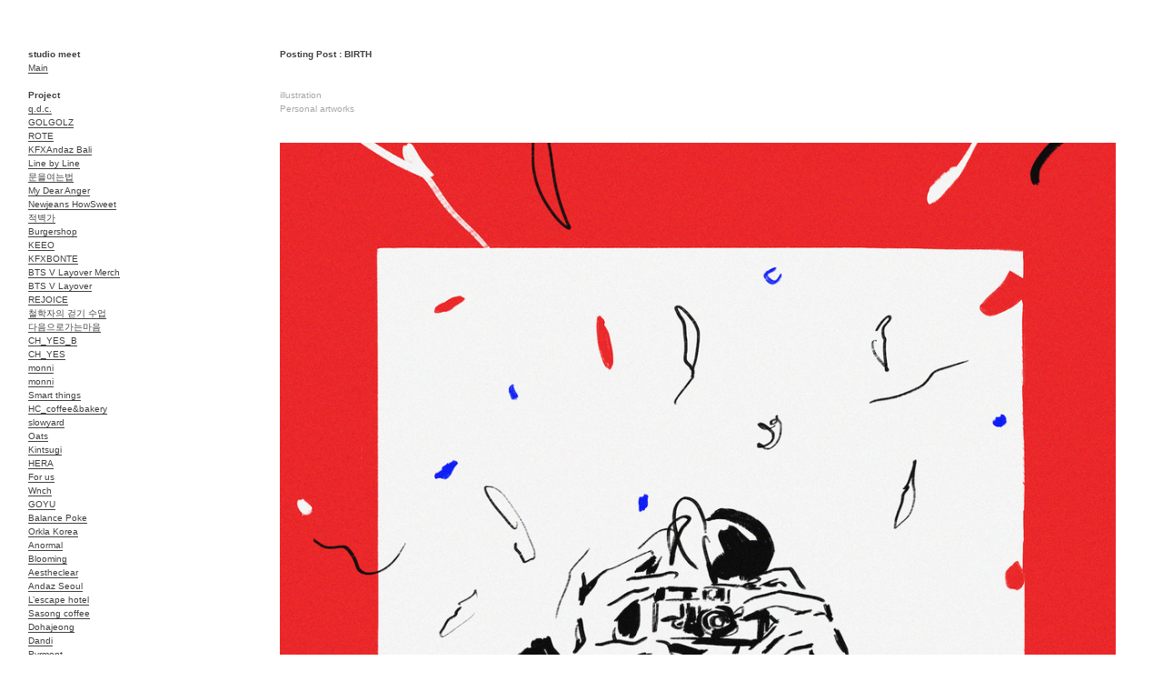

--- FILE ---
content_type: text/html; charset=UTF-8
request_url: https://studiomeet.kr/posting-post
body_size: 33740
content:
<!DOCTYPE html>
<!-- 

        Running on cargo.site

-->
<html lang="en" data-predefined-style="true" data-css-presets="true" data-css-preset data-typography-preset>
	<head>
<script>
				var __cargo_context__ = 'live';
				var __cargo_js_ver__ = 'c=2837859173';
				var __cargo_maint__ = false;
				
				
			</script>
					<meta http-equiv="X-UA-Compatible" content="IE=edge,chrome=1">
		<meta http-equiv="Content-Type" content="text/html; charset=utf-8">
		<meta name="viewport" content="initial-scale=1.0, maximum-scale=1.0, user-scalable=no">
		
			<meta name="robots" content="index,follow">
		<title>posting post — eunhyunpark</title>
		<meta name="description" content="Posting Post : BIRTH illustration Personal artworks">
				<meta name="twitter:card" content="summary_large_image">
		<meta name="twitter:title" content="posting post — eunhyunpark">
		<meta name="twitter:description" content="Posting Post : BIRTH illustration Personal artworks">
		<meta name="twitter:image" content="https://freight.cargo.site/w/1200/i/3fde4b699cbc2577eadd2c35aab55923c53c55224bb95fdbea4587ba178b0d93/pp-editorial-mockup-cover-front.jpg">
		<meta property="og:locale" content="en_US">
		<meta property="og:title" content="posting post — eunhyunpark">
		<meta property="og:description" content="Posting Post : BIRTH illustration Personal artworks">
		<meta property="og:url" content="https://studiomeet.kr/posting-post">
		<meta property="og:image" content="https://freight.cargo.site/w/1200/i/3fde4b699cbc2577eadd2c35aab55923c53c55224bb95fdbea4587ba178b0d93/pp-editorial-mockup-cover-front.jpg">
		<meta property="og:type" content="website">

		<link rel="preconnect" href="https://static.cargo.site" crossorigin>
		<link rel="preconnect" href="https://freight.cargo.site" crossorigin>

		<link rel="preconnect" href="https://fonts.gstatic.com" crossorigin>
		
		<!--<link rel="preload" href="https://static.cargo.site/assets/social/IconFont-Regular-0.9.3.woff2" as="font" type="font/woff" crossorigin>-->

		

		<link href="https://freight.cargo.site/t/original/i/222b8f8c6ea45235aff0760e06b4b714ab52da628874337c6976ca19bcee72b2/-2019-01-16--5.35.54.ico" rel="shortcut icon">
		<link href="https://studiomeet.kr/rss" rel="alternate" type="application/rss+xml" title="eunhyunpark feed">

		<link href="//fonts.googleapis.com/css?family=Karla:400,400italic,700,700italic&c=2837859173&" id="" rel="stylesheet" type="text/css" />
<link href="https://studiomeet.kr/stylesheet?c=2837859173&1649229599" id="member_stylesheet" rel="stylesheet" type="text/css" />
<style id="">@font-face{font-family:Icons;src:url(https://static.cargo.site/assets/social/IconFont-Regular-0.9.3.woff2);unicode-range:U+E000-E15C,U+F0000,U+FE0E}@font-face{font-family:Icons;src:url(https://static.cargo.site/assets/social/IconFont-Regular-0.9.3.woff2);font-weight:240;unicode-range:U+E000-E15C,U+F0000,U+FE0E}@font-face{font-family:Icons;src:url(https://static.cargo.site/assets/social/IconFont-Regular-0.9.3.woff2);unicode-range:U+E000-E15C,U+F0000,U+FE0E;font-weight:400}@font-face{font-family:Icons;src:url(https://static.cargo.site/assets/social/IconFont-Regular-0.9.3.woff2);unicode-range:U+E000-E15C,U+F0000,U+FE0E;font-weight:600}@font-face{font-family:Icons;src:url(https://static.cargo.site/assets/social/IconFont-Regular-0.9.3.woff2);unicode-range:U+E000-E15C,U+F0000,U+FE0E;font-weight:800}@font-face{font-family:Icons;src:url(https://static.cargo.site/assets/social/IconFont-Regular-0.9.3.woff2);unicode-range:U+E000-E15C,U+F0000,U+FE0E;font-style:italic}@font-face{font-family:Icons;src:url(https://static.cargo.site/assets/social/IconFont-Regular-0.9.3.woff2);unicode-range:U+E000-E15C,U+F0000,U+FE0E;font-weight:200;font-style:italic}@font-face{font-family:Icons;src:url(https://static.cargo.site/assets/social/IconFont-Regular-0.9.3.woff2);unicode-range:U+E000-E15C,U+F0000,U+FE0E;font-weight:400;font-style:italic}@font-face{font-family:Icons;src:url(https://static.cargo.site/assets/social/IconFont-Regular-0.9.3.woff2);unicode-range:U+E000-E15C,U+F0000,U+FE0E;font-weight:600;font-style:italic}@font-face{font-family:Icons;src:url(https://static.cargo.site/assets/social/IconFont-Regular-0.9.3.woff2);unicode-range:U+E000-E15C,U+F0000,U+FE0E;font-weight:800;font-style:italic}body.iconfont-loading,body.iconfont-loading *{color:transparent!important}body{-moz-osx-font-smoothing:grayscale;-webkit-font-smoothing:antialiased;-webkit-text-size-adjust:none}body.no-scroll{overflow:hidden}/*!
 * Content
 */.page{word-wrap:break-word}:focus{outline:0}.pointer-events-none{pointer-events:none}.pointer-events-auto{pointer-events:auto}.pointer-events-none .page_content .audio-player,.pointer-events-none .page_content .shop_product,.pointer-events-none .page_content a,.pointer-events-none .page_content audio,.pointer-events-none .page_content button,.pointer-events-none .page_content details,.pointer-events-none .page_content iframe,.pointer-events-none .page_content img,.pointer-events-none .page_content input,.pointer-events-none .page_content video{pointer-events:auto}.pointer-events-none .page_content *>a,.pointer-events-none .page_content>a{position:relative}s *{text-transform:inherit}#toolset{position:fixed;bottom:10px;right:10px;z-index:8}.mobile #toolset,.template_site_inframe #toolset{display:none}#toolset a{display:block;height:24px;width:24px;margin:0;padding:0;text-decoration:none;background:rgba(0,0,0,.2)}#toolset a:hover{background:rgba(0,0,0,.8)}[data-adminview] #toolset a,[data-adminview] #toolset_admin a{background:rgba(0,0,0,.04);pointer-events:none;cursor:default}#toolset_admin a:active{background:rgba(0,0,0,.7)}#toolset_admin a svg>*{transform:scale(1.1) translate(0,-.5px);transform-origin:50% 50%}#toolset_admin a svg{pointer-events:none;width:100%!important;height:auto!important}#following-container{overflow:auto;-webkit-overflow-scrolling:touch}#following-container iframe{height:100%;width:100%;position:absolute;top:0;left:0;right:0;bottom:0}:root{--following-width:-400px;--following-animation-duration:450ms}@keyframes following-open{0%{transform:translateX(0)}100%{transform:translateX(var(--following-width))}}@keyframes following-open-inverse{0%{transform:translateX(0)}100%{transform:translateX(calc(-1 * var(--following-width)))}}@keyframes following-close{0%{transform:translateX(var(--following-width))}100%{transform:translateX(0)}}@keyframes following-close-inverse{0%{transform:translateX(calc(-1 * var(--following-width)))}100%{transform:translateX(0)}}body.animate-left{animation:following-open var(--following-animation-duration);animation-fill-mode:both;animation-timing-function:cubic-bezier(.24,1,.29,1)}#following-container.animate-left{animation:following-close-inverse var(--following-animation-duration);animation-fill-mode:both;animation-timing-function:cubic-bezier(.24,1,.29,1)}#following-container.animate-left #following-frame{animation:following-close var(--following-animation-duration);animation-fill-mode:both;animation-timing-function:cubic-bezier(.24,1,.29,1)}body.animate-right{animation:following-close var(--following-animation-duration);animation-fill-mode:both;animation-timing-function:cubic-bezier(.24,1,.29,1)}#following-container.animate-right{animation:following-open-inverse var(--following-animation-duration);animation-fill-mode:both;animation-timing-function:cubic-bezier(.24,1,.29,1)}#following-container.animate-right #following-frame{animation:following-open var(--following-animation-duration);animation-fill-mode:both;animation-timing-function:cubic-bezier(.24,1,.29,1)}.slick-slider{position:relative;display:block;-moz-box-sizing:border-box;box-sizing:border-box;-webkit-user-select:none;-moz-user-select:none;-ms-user-select:none;user-select:none;-webkit-touch-callout:none;-khtml-user-select:none;-ms-touch-action:pan-y;touch-action:pan-y;-webkit-tap-highlight-color:transparent}.slick-list{position:relative;display:block;overflow:hidden;margin:0;padding:0}.slick-list:focus{outline:0}.slick-list.dragging{cursor:pointer;cursor:hand}.slick-slider .slick-list,.slick-slider .slick-track{transform:translate3d(0,0,0);will-change:transform}.slick-track{position:relative;top:0;left:0;display:block}.slick-track:after,.slick-track:before{display:table;content:'';width:1px;height:1px;margin-top:-1px;margin-left:-1px}.slick-track:after{clear:both}.slick-loading .slick-track{visibility:hidden}.slick-slide{display:none;float:left;height:100%;min-height:1px}[dir=rtl] .slick-slide{float:right}.content .slick-slide img{display:inline-block}.content .slick-slide img:not(.image-zoom){cursor:pointer}.content .scrub .slick-list,.content .scrub .slick-slide img:not(.image-zoom){cursor:ew-resize}body.slideshow-scrub-dragging *{cursor:ew-resize!important}.content .slick-slide img:not([src]),.content .slick-slide img[src='']{width:100%;height:auto}.slick-slide.slick-loading img{display:none}.slick-slide.dragging img{pointer-events:none}.slick-initialized .slick-slide{display:block}.slick-loading .slick-slide{visibility:hidden}.slick-vertical .slick-slide{display:block;height:auto;border:1px solid transparent}.slick-arrow.slick-hidden{display:none}.slick-arrow{position:absolute;z-index:9;width:0;top:0;height:100%;cursor:pointer;will-change:opacity;-webkit-transition:opacity 333ms cubic-bezier(.4,0,.22,1);transition:opacity 333ms cubic-bezier(.4,0,.22,1)}.slick-arrow.hidden{opacity:0}.slick-arrow svg{position:absolute;width:36px;height:36px;top:0;left:0;right:0;bottom:0;margin:auto;transform:translate(.25px,.25px)}.slick-arrow svg.right-arrow{transform:translate(.25px,.25px) scaleX(-1)}.slick-arrow svg:active{opacity:.75}.slick-arrow svg .arrow-shape{fill:none!important;stroke:#fff;stroke-linecap:square}.slick-arrow svg .arrow-outline{fill:none!important;stroke-width:2.5px;stroke:rgba(0,0,0,.6);stroke-linecap:square}.slick-arrow.slick-next{right:0;text-align:right}.slick-next svg,.wallpaper-navigation .slick-next svg{margin-right:10px}.mobile .slick-next svg{margin-right:10px}.slick-arrow.slick-prev{text-align:left}.slick-prev svg,.wallpaper-navigation .slick-prev svg{margin-left:10px}.mobile .slick-prev svg{margin-left:10px}.loading_animation{display:none;vertical-align:middle;z-index:15;line-height:0;pointer-events:none;border-radius:100%}.loading_animation.hidden{display:none}.loading_animation.pulsing{opacity:0;display:inline-block;animation-delay:.1s;-webkit-animation-delay:.1s;-moz-animation-delay:.1s;animation-duration:12s;animation-iteration-count:infinite;animation:fade-pulse-in .5s ease-in-out;-moz-animation:fade-pulse-in .5s ease-in-out;-webkit-animation:fade-pulse-in .5s ease-in-out;-webkit-animation-fill-mode:forwards;-moz-animation-fill-mode:forwards;animation-fill-mode:forwards}.loading_animation.pulsing.no-delay{animation-delay:0s;-webkit-animation-delay:0s;-moz-animation-delay:0s}.loading_animation div{border-radius:100%}.loading_animation div svg{max-width:100%;height:auto}.loading_animation div,.loading_animation div svg{width:20px;height:20px}.loading_animation.full-width svg{width:100%;height:auto}.loading_animation.full-width.big svg{width:100px;height:100px}.loading_animation div svg>*{fill:#ccc}.loading_animation div{-webkit-animation:spin-loading 12s ease-out;-webkit-animation-iteration-count:infinite;-moz-animation:spin-loading 12s ease-out;-moz-animation-iteration-count:infinite;animation:spin-loading 12s ease-out;animation-iteration-count:infinite}.loading_animation.hidden{display:none}[data-backdrop] .loading_animation{position:absolute;top:15px;left:15px;z-index:99}.loading_animation.position-absolute.middle{top:calc(50% - 10px);left:calc(50% - 10px)}.loading_animation.position-absolute.topleft{top:0;left:0}.loading_animation.position-absolute.middleright{top:calc(50% - 10px);right:1rem}.loading_animation.position-absolute.middleleft{top:calc(50% - 10px);left:1rem}.loading_animation.gray div svg>*{fill:#999}.loading_animation.gray-dark div svg>*{fill:#666}.loading_animation.gray-darker div svg>*{fill:#555}.loading_animation.gray-light div svg>*{fill:#ccc}.loading_animation.white div svg>*{fill:rgba(255,255,255,.85)}.loading_animation.blue div svg>*{fill:#698fff}.loading_animation.inline{display:inline-block;margin-bottom:.5ex}.loading_animation.inline.left{margin-right:.5ex}@-webkit-keyframes fade-pulse-in{0%{opacity:0}50%{opacity:.5}100%{opacity:1}}@-moz-keyframes fade-pulse-in{0%{opacity:0}50%{opacity:.5}100%{opacity:1}}@keyframes fade-pulse-in{0%{opacity:0}50%{opacity:.5}100%{opacity:1}}@-webkit-keyframes pulsate{0%{opacity:1}50%{opacity:0}100%{opacity:1}}@-moz-keyframes pulsate{0%{opacity:1}50%{opacity:0}100%{opacity:1}}@keyframes pulsate{0%{opacity:1}50%{opacity:0}100%{opacity:1}}@-webkit-keyframes spin-loading{0%{transform:rotate(0)}9%{transform:rotate(1050deg)}18%{transform:rotate(-1090deg)}20%{transform:rotate(-1080deg)}23%{transform:rotate(-1080deg)}28%{transform:rotate(-1095deg)}29%{transform:rotate(-1065deg)}34%{transform:rotate(-1080deg)}35%{transform:rotate(-1050deg)}40%{transform:rotate(-1065deg)}41%{transform:rotate(-1035deg)}44%{transform:rotate(-1035deg)}47%{transform:rotate(-2160deg)}50%{transform:rotate(-2160deg)}56%{transform:rotate(45deg)}60%{transform:rotate(45deg)}80%{transform:rotate(6120deg)}100%{transform:rotate(0)}}@keyframes spin-loading{0%{transform:rotate(0)}9%{transform:rotate(1050deg)}18%{transform:rotate(-1090deg)}20%{transform:rotate(-1080deg)}23%{transform:rotate(-1080deg)}28%{transform:rotate(-1095deg)}29%{transform:rotate(-1065deg)}34%{transform:rotate(-1080deg)}35%{transform:rotate(-1050deg)}40%{transform:rotate(-1065deg)}41%{transform:rotate(-1035deg)}44%{transform:rotate(-1035deg)}47%{transform:rotate(-2160deg)}50%{transform:rotate(-2160deg)}56%{transform:rotate(45deg)}60%{transform:rotate(45deg)}80%{transform:rotate(6120deg)}100%{transform:rotate(0)}}[grid-row]{align-items:flex-start;box-sizing:border-box;display:-webkit-box;display:-webkit-flex;display:-ms-flexbox;display:flex;-webkit-flex-wrap:wrap;-ms-flex-wrap:wrap;flex-wrap:wrap}[grid-col]{box-sizing:border-box}[grid-row] [grid-col].empty:after{content:"\0000A0";cursor:text}body.mobile[data-adminview=content-editproject] [grid-row] [grid-col].empty:after{display:none}[grid-col=auto]{-webkit-box-flex:1;-webkit-flex:1;-ms-flex:1;flex:1}[grid-col=x12]{width:100%}[grid-col=x11]{width:50%}[grid-col=x10]{width:33.33%}[grid-col=x9]{width:25%}[grid-col=x8]{width:20%}[grid-col=x7]{width:16.666666667%}[grid-col=x6]{width:14.285714286%}[grid-col=x5]{width:12.5%}[grid-col=x4]{width:11.111111111%}[grid-col=x3]{width:10%}[grid-col=x2]{width:9.090909091%}[grid-col=x1]{width:8.333333333%}[grid-col="1"]{width:8.33333%}[grid-col="2"]{width:16.66667%}[grid-col="3"]{width:25%}[grid-col="4"]{width:33.33333%}[grid-col="5"]{width:41.66667%}[grid-col="6"]{width:50%}[grid-col="7"]{width:58.33333%}[grid-col="8"]{width:66.66667%}[grid-col="9"]{width:75%}[grid-col="10"]{width:83.33333%}[grid-col="11"]{width:91.66667%}[grid-col="12"]{width:100%}body.mobile [grid-responsive] [grid-col]{width:100%;-webkit-box-flex:none;-webkit-flex:none;-ms-flex:none;flex:none}[data-ce-host=true][contenteditable=true] [grid-pad]{pointer-events:none}[data-ce-host=true][contenteditable=true] [grid-pad]>*{pointer-events:auto}[grid-pad="0"]{padding:0}[grid-pad="0.25"]{padding:.125rem}[grid-pad="0.5"]{padding:.25rem}[grid-pad="0.75"]{padding:.375rem}[grid-pad="1"]{padding:.5rem}[grid-pad="1.25"]{padding:.625rem}[grid-pad="1.5"]{padding:.75rem}[grid-pad="1.75"]{padding:.875rem}[grid-pad="2"]{padding:1rem}[grid-pad="2.5"]{padding:1.25rem}[grid-pad="3"]{padding:1.5rem}[grid-pad="3.5"]{padding:1.75rem}[grid-pad="4"]{padding:2rem}[grid-pad="5"]{padding:2.5rem}[grid-pad="6"]{padding:3rem}[grid-pad="7"]{padding:3.5rem}[grid-pad="8"]{padding:4rem}[grid-pad="9"]{padding:4.5rem}[grid-pad="10"]{padding:5rem}[grid-gutter="0"]{margin:0}[grid-gutter="0.5"]{margin:-.25rem}[grid-gutter="1"]{margin:-.5rem}[grid-gutter="1.5"]{margin:-.75rem}[grid-gutter="2"]{margin:-1rem}[grid-gutter="2.5"]{margin:-1.25rem}[grid-gutter="3"]{margin:-1.5rem}[grid-gutter="3.5"]{margin:-1.75rem}[grid-gutter="4"]{margin:-2rem}[grid-gutter="5"]{margin:-2.5rem}[grid-gutter="6"]{margin:-3rem}[grid-gutter="7"]{margin:-3.5rem}[grid-gutter="8"]{margin:-4rem}[grid-gutter="10"]{margin:-5rem}[grid-gutter="12"]{margin:-6rem}[grid-gutter="14"]{margin:-7rem}[grid-gutter="16"]{margin:-8rem}[grid-gutter="18"]{margin:-9rem}[grid-gutter="20"]{margin:-10rem}small{max-width:100%;text-decoration:inherit}img:not([src]),img[src='']{outline:1px solid rgba(177,177,177,.4);outline-offset:-1px;content:url([data-uri])}img.image-zoom{cursor:-webkit-zoom-in;cursor:-moz-zoom-in;cursor:zoom-in}#imprimatur{color:#333;font-size:10px;font-family:-apple-system,BlinkMacSystemFont,"Segoe UI",Roboto,Oxygen,Ubuntu,Cantarell,"Open Sans","Helvetica Neue",sans-serif,"Sans Serif",Icons;/*!System*/position:fixed;opacity:.3;right:-28px;bottom:160px;transform:rotate(270deg);-ms-transform:rotate(270deg);-webkit-transform:rotate(270deg);z-index:8;text-transform:uppercase;color:#999;opacity:.5;padding-bottom:2px;text-decoration:none}.mobile #imprimatur{display:none}bodycopy cargo-link a{font-family:-apple-system,BlinkMacSystemFont,"Segoe UI",Roboto,Oxygen,Ubuntu,Cantarell,"Open Sans","Helvetica Neue",sans-serif,"Sans Serif",Icons;/*!System*/font-size:12px;font-style:normal;font-weight:400;transform:rotate(270deg);text-decoration:none;position:fixed!important;right:-27px;bottom:100px;text-decoration:none;letter-spacing:normal;background:0 0;border:0;border-bottom:0;outline:0}/*! PhotoSwipe Default UI CSS by Dmitry Semenov | photoswipe.com | MIT license */.pswp--has_mouse .pswp__button--arrow--left,.pswp--has_mouse .pswp__button--arrow--right,.pswp__ui{visibility:visible}.pswp--minimal--dark .pswp__top-bar,.pswp__button{background:0 0}.pswp,.pswp__bg,.pswp__container,.pswp__img--placeholder,.pswp__zoom-wrap,.quick-view-navigation{-webkit-backface-visibility:hidden}.pswp__button{cursor:pointer;opacity:1;-webkit-appearance:none;transition:opacity .2s;-webkit-box-shadow:none;box-shadow:none}.pswp__button-close>svg{top:10px;right:10px;margin-left:auto}.pswp--touch .quick-view-navigation{display:none}.pswp__ui{-webkit-font-smoothing:auto;opacity:1;z-index:1550}.quick-view-navigation{will-change:opacity;-webkit-transition:opacity 333ms cubic-bezier(.4,0,.22,1);transition:opacity 333ms cubic-bezier(.4,0,.22,1)}.quick-view-navigation .pswp__group .pswp__button{pointer-events:auto}.pswp__button>svg{position:absolute;width:36px;height:36px}.quick-view-navigation .pswp__group:active svg{opacity:.75}.pswp__button svg .shape-shape{fill:#fff}.pswp__button svg .shape-outline{fill:#000}.pswp__button-prev>svg{top:0;bottom:0;left:10px;margin:auto}.pswp__button-next>svg{top:0;bottom:0;right:10px;margin:auto}.quick-view-navigation .pswp__group .pswp__button-prev{position:absolute;left:0;top:0;width:0;height:100%}.quick-view-navigation .pswp__group .pswp__button-next{position:absolute;right:0;top:0;width:0;height:100%}.quick-view-navigation .close-button,.quick-view-navigation .left-arrow,.quick-view-navigation .right-arrow{transform:translate(.25px,.25px)}.quick-view-navigation .right-arrow{transform:translate(.25px,.25px) scaleX(-1)}.pswp__button svg .shape-outline{fill:transparent!important;stroke:#000;stroke-width:2.5px;stroke-linecap:square}.pswp__button svg .shape-shape{fill:transparent!important;stroke:#fff;stroke-width:1.5px;stroke-linecap:square}.pswp__bg,.pswp__scroll-wrap,.pswp__zoom-wrap{width:100%;position:absolute}.quick-view-navigation .pswp__group .pswp__button-close{margin:0}.pswp__container,.pswp__item,.pswp__zoom-wrap{right:0;bottom:0;top:0;position:absolute;left:0}.pswp__ui--hidden .pswp__button{opacity:.001}.pswp__ui--hidden .pswp__button,.pswp__ui--hidden .pswp__button *{pointer-events:none}.pswp .pswp__ui.pswp__ui--displaynone{display:none}.pswp__element--disabled{display:none!important}/*! PhotoSwipe main CSS by Dmitry Semenov | photoswipe.com | MIT license */.pswp{position:fixed;display:none;height:100%;width:100%;top:0;left:0;right:0;bottom:0;margin:auto;-ms-touch-action:none;touch-action:none;z-index:9999999;-webkit-text-size-adjust:100%;line-height:initial;letter-spacing:initial;outline:0}.pswp img{max-width:none}.pswp--zoom-disabled .pswp__img{cursor:default!important}.pswp--animate_opacity{opacity:.001;will-change:opacity;-webkit-transition:opacity 333ms cubic-bezier(.4,0,.22,1);transition:opacity 333ms cubic-bezier(.4,0,.22,1)}.pswp--open{display:block}.pswp--zoom-allowed .pswp__img{cursor:-webkit-zoom-in;cursor:-moz-zoom-in;cursor:zoom-in}.pswp--zoomed-in .pswp__img{cursor:-webkit-grab;cursor:-moz-grab;cursor:grab}.pswp--dragging .pswp__img{cursor:-webkit-grabbing;cursor:-moz-grabbing;cursor:grabbing}.pswp__bg{left:0;top:0;height:100%;opacity:0;transform:translateZ(0);will-change:opacity}.pswp__scroll-wrap{left:0;top:0;height:100%}.pswp__container,.pswp__zoom-wrap{-ms-touch-action:none;touch-action:none}.pswp__container,.pswp__img{-webkit-user-select:none;-moz-user-select:none;-ms-user-select:none;user-select:none;-webkit-tap-highlight-color:transparent;-webkit-touch-callout:none}.pswp__zoom-wrap{-webkit-transform-origin:left top;-ms-transform-origin:left top;transform-origin:left top;-webkit-transition:-webkit-transform 222ms cubic-bezier(.4,0,.22,1);transition:transform 222ms cubic-bezier(.4,0,.22,1)}.pswp__bg{-webkit-transition:opacity 222ms cubic-bezier(.4,0,.22,1);transition:opacity 222ms cubic-bezier(.4,0,.22,1)}.pswp--animated-in .pswp__bg,.pswp--animated-in .pswp__zoom-wrap{-webkit-transition:none;transition:none}.pswp--hide-overflow .pswp__scroll-wrap,.pswp--hide-overflow.pswp{overflow:hidden}.pswp__img{position:absolute;width:auto;height:auto;top:0;left:0}.pswp__img--placeholder--blank{background:#222}.pswp--ie .pswp__img{width:100%!important;height:auto!important;left:0;top:0}.pswp__ui--idle{opacity:0}.pswp__error-msg{position:absolute;left:0;top:50%;width:100%;text-align:center;font-size:14px;line-height:16px;margin-top:-8px;color:#ccc}.pswp__error-msg a{color:#ccc;text-decoration:underline}.pswp__error-msg{font-family:-apple-system,BlinkMacSystemFont,"Segoe UI",Roboto,Oxygen,Ubuntu,Cantarell,"Open Sans","Helvetica Neue",sans-serif}.quick-view.mouse-down .iframe-item{pointer-events:none!important}.quick-view-caption-positioner{pointer-events:none;width:100%;height:100%}.quick-view-caption-wrapper{margin:auto;position:absolute;bottom:0;left:0;right:0}.quick-view-horizontal-align-left .quick-view-caption-wrapper{margin-left:0}.quick-view-horizontal-align-right .quick-view-caption-wrapper{margin-right:0}[data-quick-view-caption]{transition:.1s opacity ease-in-out;position:absolute;bottom:0;left:0;right:0}.quick-view-horizontal-align-left [data-quick-view-caption]{text-align:left}.quick-view-horizontal-align-right [data-quick-view-caption]{text-align:right}.quick-view-caption{transition:.1s opacity ease-in-out}.quick-view-caption>*{display:inline-block}.quick-view-caption *{pointer-events:auto}.quick-view-caption.hidden{opacity:0}.shop_product .dropdown_wrapper{flex:0 0 100%;position:relative}.shop_product select{appearance:none;-moz-appearance:none;-webkit-appearance:none;outline:0;-webkit-font-smoothing:antialiased;-moz-osx-font-smoothing:grayscale;cursor:pointer;border-radius:0;white-space:nowrap;overflow:hidden!important;text-overflow:ellipsis}.shop_product select.dropdown::-ms-expand{display:none}.shop_product a{cursor:pointer;border-bottom:none;text-decoration:none}.shop_product a.out-of-stock{pointer-events:none}body.audio-player-dragging *{cursor:ew-resize!important}.audio-player{display:inline-flex;flex:1 0 calc(100% - 2px);width:calc(100% - 2px)}.audio-player .button{height:100%;flex:0 0 3.3rem;display:flex}.audio-player .separator{left:3.3rem;height:100%}.audio-player .buffer{width:0%;height:100%;transition:left .3s linear,width .3s linear}.audio-player.seeking .buffer{transition:left 0s,width 0s}.audio-player.seeking{user-select:none;-webkit-user-select:none;cursor:ew-resize}.audio-player.seeking *{user-select:none;-webkit-user-select:none;cursor:ew-resize}.audio-player .bar{overflow:hidden;display:flex;justify-content:space-between;align-content:center;flex-grow:1}.audio-player .progress{width:0%;height:100%;transition:width .3s linear}.audio-player.seeking .progress{transition:width 0s}.audio-player .pause,.audio-player .play{cursor:pointer;height:100%}.audio-player .note-icon{margin:auto 0;order:2;flex:0 1 auto}.audio-player .title{white-space:nowrap;overflow:hidden;text-overflow:ellipsis;pointer-events:none;user-select:none;padding:.5rem 0 .5rem 1rem;margin:auto auto auto 0;flex:0 3 auto;min-width:0;width:100%}.audio-player .total-time{flex:0 1 auto;margin:auto 0}.audio-player .current-time,.audio-player .play-text{flex:0 1 auto;margin:auto 0}.audio-player .stream-anim{user-select:none;margin:auto auto auto 0}.audio-player .stream-anim span{display:inline-block}.audio-player .buffer,.audio-player .current-time,.audio-player .note-svg,.audio-player .play-text,.audio-player .separator,.audio-player .total-time{user-select:none;pointer-events:none}.audio-player .buffer,.audio-player .play-text,.audio-player .progress{position:absolute}.audio-player,.audio-player .bar,.audio-player .button,.audio-player .current-time,.audio-player .note-icon,.audio-player .pause,.audio-player .play,.audio-player .total-time{position:relative}body.mobile .audio-player,body.mobile .audio-player *{-webkit-touch-callout:none}#standalone-admin-frame{border:0;width:400px;position:absolute;right:0;top:0;height:100vh;z-index:99}body[standalone-admin=true] #standalone-admin-frame{transform:translate(0,0)}body[standalone-admin=true] .main_container{width:calc(100% - 400px)}body[standalone-admin=false] #standalone-admin-frame{transform:translate(100%,0)}body[standalone-admin=false] .main_container{width:100%}.toggle_standaloneAdmin{position:fixed;top:0;right:400px;height:40px;width:40px;z-index:999;cursor:pointer;background-color:rgba(0,0,0,.4)}.toggle_standaloneAdmin:active{opacity:.7}body[standalone-admin=false] .toggle_standaloneAdmin{right:0}.toggle_standaloneAdmin *{color:#fff;fill:#fff}.toggle_standaloneAdmin svg{padding:6px;width:100%;height:100%;opacity:.85}body[standalone-admin=false] .toggle_standaloneAdmin #close,body[standalone-admin=true] .toggle_standaloneAdmin #backdropsettings{display:none}.toggle_standaloneAdmin>div{width:100%;height:100%}#admin_toggle_button{position:fixed;top:50%;transform:translate(0,-50%);right:400px;height:36px;width:12px;z-index:999;cursor:pointer;background-color:rgba(0,0,0,.09);padding-left:2px;margin-right:5px}#admin_toggle_button .bar{content:'';background:rgba(0,0,0,.09);position:fixed;width:5px;bottom:0;top:0;z-index:10}#admin_toggle_button:active{background:rgba(0,0,0,.065)}#admin_toggle_button *{color:#fff;fill:#fff}#admin_toggle_button svg{padding:0;width:16px;height:36px;margin-left:1px;opacity:1}#admin_toggle_button svg *{fill:#fff;opacity:1}#admin_toggle_button[data-state=closed] .toggle_admin_close{display:none}#admin_toggle_button[data-state=closed],#admin_toggle_button[data-state=closed] .toggle_admin_open{width:20px;cursor:pointer;margin:0}#admin_toggle_button[data-state=closed] svg{margin-left:2px}#admin_toggle_button[data-state=open] .toggle_admin_open{display:none}select,select *{text-rendering:auto!important}b b{font-weight:inherit}*{-webkit-box-sizing:border-box;-moz-box-sizing:border-box;box-sizing:border-box}customhtml>*{position:relative;z-index:10}body,html{min-height:100vh;margin:0;padding:0}html{touch-action:manipulation;position:relative;background-color:#fff}.main_container{min-height:100vh;width:100%;overflow:hidden}.container{display:-webkit-box;display:-webkit-flex;display:-moz-box;display:-ms-flexbox;display:flex;-webkit-flex-wrap:wrap;-moz-flex-wrap:wrap;-ms-flex-wrap:wrap;flex-wrap:wrap;max-width:100%;width:100%;overflow:visible}.container{align-items:flex-start;-webkit-align-items:flex-start}.page{z-index:2}.page ul li>text-limit{display:block}.content,.content_container,.pinned{-webkit-flex:1 0 auto;-moz-flex:1 0 auto;-ms-flex:1 0 auto;flex:1 0 auto;max-width:100%}.content_container{width:100%}.content_container.full_height{min-height:100vh}.page_background{position:absolute;top:0;left:0;width:100%;height:100%}.page_container{position:relative;overflow:visible;width:100%}.backdrop{position:absolute;top:0;z-index:1;width:100%;height:100%;max-height:100vh}.backdrop>div{position:absolute;top:0;left:0;width:100%;height:100%;-webkit-backface-visibility:hidden;backface-visibility:hidden;transform:translate3d(0,0,0);contain:strict}[data-backdrop].backdrop>div[data-overflowing]{max-height:100vh;position:absolute;top:0;left:0}body.mobile [split-responsive]{display:flex;flex-direction:column}body.mobile [split-responsive] .container{width:100%;order:2}body.mobile [split-responsive] .backdrop{position:relative;height:50vh;width:100%;order:1}body.mobile [split-responsive] [data-auxiliary].backdrop{position:absolute;height:50vh;width:100%;order:1}.page{position:relative;z-index:2}img[data-align=left]{float:left}img[data-align=right]{float:right}[data-rotation]{transform-origin:center center}.content .page_content:not([contenteditable=true]) [data-draggable]{pointer-events:auto!important;backface-visibility:hidden}.preserve-3d{-moz-transform-style:preserve-3d;transform-style:preserve-3d}.content .page_content:not([contenteditable=true]) [data-draggable] iframe{pointer-events:none!important}.dragging-active iframe{pointer-events:none!important}.content .page_content:not([contenteditable=true]) [data-draggable]:active{opacity:1}.content .scroll-transition-fade{transition:transform 1s ease-in-out,opacity .8s ease-in-out}.content .scroll-transition-fade.below-viewport{opacity:0;transform:translateY(40px)}.mobile.full_width .page_container:not([split-layout]) .container_width{width:100%}[data-view=pinned_bottom] .bottom_pin_invisibility{visibility:hidden}.pinned{position:relative;width:100%}.pinned .page_container.accommodate:not(.fixed):not(.overlay){z-index:2}.pinned .page_container.overlay{position:absolute;z-index:4}.pinned .page_container.overlay.fixed{position:fixed}.pinned .page_container.overlay.fixed .page{max-height:100vh;-webkit-overflow-scrolling:touch}.pinned .page_container.overlay.fixed .page.allow-scroll{overflow-y:auto;overflow-x:hidden}.pinned .page_container.overlay.fixed .page.allow-scroll{align-items:flex-start;-webkit-align-items:flex-start}.pinned .page_container .page.allow-scroll::-webkit-scrollbar{width:0;background:0 0;display:none}.pinned.pinned_top .page_container.overlay{left:0;top:0}.pinned.pinned_bottom .page_container.overlay{left:0;bottom:0}div[data-container=set]:empty{margin-top:1px}.thumbnails{position:relative;z-index:1}[thumbnails=grid]{align-items:baseline}[thumbnails=justify] .thumbnail{box-sizing:content-box}[thumbnails][data-padding-zero] .thumbnail{margin-bottom:-1px}[thumbnails=montessori] .thumbnail{pointer-events:auto;position:absolute}[thumbnails] .thumbnail>a{display:block;text-decoration:none}[thumbnails=montessori]{height:0}[thumbnails][data-resizing],[thumbnails][data-resizing] *{cursor:nwse-resize}[thumbnails] .thumbnail .resize-handle{cursor:nwse-resize;width:26px;height:26px;padding:5px;position:absolute;opacity:.75;right:-1px;bottom:-1px;z-index:100}[thumbnails][data-resizing] .resize-handle{display:none}[thumbnails] .thumbnail .resize-handle svg{position:absolute;top:0;left:0}[thumbnails] .thumbnail .resize-handle:hover{opacity:1}[data-can-move].thumbnail .resize-handle svg .resize_path_outline{fill:#fff}[data-can-move].thumbnail .resize-handle svg .resize_path{fill:#000}[thumbnails=montessori] .thumbnail_sizer{height:0;width:100%;position:relative;padding-bottom:100%;pointer-events:none}[thumbnails] .thumbnail img{display:block;min-height:3px;margin-bottom:0}[thumbnails] .thumbnail img:not([src]),img[src=""]{margin:0!important;width:100%;min-height:3px;height:100%!important;position:absolute}[aspect-ratio="1x1"].thumb_image{height:0;padding-bottom:100%;overflow:hidden}[aspect-ratio="4x3"].thumb_image{height:0;padding-bottom:75%;overflow:hidden}[aspect-ratio="16x9"].thumb_image{height:0;padding-bottom:56.25%;overflow:hidden}[thumbnails] .thumb_image{width:100%;position:relative}[thumbnails][thumbnail-vertical-align=top]{align-items:flex-start}[thumbnails][thumbnail-vertical-align=middle]{align-items:center}[thumbnails][thumbnail-vertical-align=bottom]{align-items:baseline}[thumbnails][thumbnail-horizontal-align=left]{justify-content:flex-start}[thumbnails][thumbnail-horizontal-align=middle]{justify-content:center}[thumbnails][thumbnail-horizontal-align=right]{justify-content:flex-end}.thumb_image.default_image>svg{position:absolute;top:0;left:0;bottom:0;right:0;width:100%;height:100%}.thumb_image.default_image{outline:1px solid #ccc;outline-offset:-1px;position:relative}.mobile.full_width [data-view=Thumbnail] .thumbnails_width{width:100%}.content [data-draggable] a:active,.content [data-draggable] img:active{opacity:initial}.content .draggable-dragging{opacity:initial}[data-draggable].draggable_visible{visibility:visible}[data-draggable].draggable_hidden{visibility:hidden}.gallery_card [data-draggable],.marquee [data-draggable]{visibility:inherit}[data-draggable]{visibility:visible;background-color:rgba(0,0,0,.003)}#site_menu_panel_container .image-gallery:not(.initialized){height:0;padding-bottom:100%;min-height:initial}.image-gallery:not(.initialized){min-height:100vh;visibility:hidden;width:100%}.image-gallery .gallery_card img{display:block;width:100%;height:auto}.image-gallery .gallery_card{transform-origin:center}.image-gallery .gallery_card.dragging{opacity:.1;transform:initial!important}.image-gallery:not([image-gallery=slideshow]) .gallery_card iframe:only-child,.image-gallery:not([image-gallery=slideshow]) .gallery_card video:only-child{width:100%;height:100%;top:0;left:0;position:absolute}.image-gallery[image-gallery=slideshow] .gallery_card video[muted][autoplay]:not([controls]),.image-gallery[image-gallery=slideshow] .gallery_card video[muted][data-autoplay]:not([controls]){pointer-events:none}.image-gallery [image-gallery-pad="0"] video:only-child{object-fit:cover;height:calc(100% + 1px)}div.image-gallery>a,div.image-gallery>iframe,div.image-gallery>img,div.image-gallery>video{display:none}[image-gallery-row]{align-items:flex-start;box-sizing:border-box;display:-webkit-box;display:-webkit-flex;display:-ms-flexbox;display:flex;-webkit-flex-wrap:wrap;-ms-flex-wrap:wrap;flex-wrap:wrap}.image-gallery .gallery_card_image{width:100%;position:relative}[data-predefined-style=true] .image-gallery a.gallery_card{display:block;border:none}[image-gallery-col]{box-sizing:border-box}[image-gallery-col=x12]{width:100%}[image-gallery-col=x11]{width:50%}[image-gallery-col=x10]{width:33.33%}[image-gallery-col=x9]{width:25%}[image-gallery-col=x8]{width:20%}[image-gallery-col=x7]{width:16.666666667%}[image-gallery-col=x6]{width:14.285714286%}[image-gallery-col=x5]{width:12.5%}[image-gallery-col=x4]{width:11.111111111%}[image-gallery-col=x3]{width:10%}[image-gallery-col=x2]{width:9.090909091%}[image-gallery-col=x1]{width:8.333333333%}.content .page_content [image-gallery-pad].image-gallery{pointer-events:none}.content .page_content [image-gallery-pad].image-gallery .gallery_card_image>*,.content .page_content [image-gallery-pad].image-gallery .gallery_image_caption{pointer-events:auto}.content .page_content [image-gallery-pad="0"]{padding:0}.content .page_content [image-gallery-pad="0.25"]{padding:.125rem}.content .page_content [image-gallery-pad="0.5"]{padding:.25rem}.content .page_content [image-gallery-pad="0.75"]{padding:.375rem}.content .page_content [image-gallery-pad="1"]{padding:.5rem}.content .page_content [image-gallery-pad="1.25"]{padding:.625rem}.content .page_content [image-gallery-pad="1.5"]{padding:.75rem}.content .page_content [image-gallery-pad="1.75"]{padding:.875rem}.content .page_content [image-gallery-pad="2"]{padding:1rem}.content .page_content [image-gallery-pad="2.5"]{padding:1.25rem}.content .page_content [image-gallery-pad="3"]{padding:1.5rem}.content .page_content [image-gallery-pad="3.5"]{padding:1.75rem}.content .page_content [image-gallery-pad="4"]{padding:2rem}.content .page_content [image-gallery-pad="5"]{padding:2.5rem}.content .page_content [image-gallery-pad="6"]{padding:3rem}.content .page_content [image-gallery-pad="7"]{padding:3.5rem}.content .page_content [image-gallery-pad="8"]{padding:4rem}.content .page_content [image-gallery-pad="9"]{padding:4.5rem}.content .page_content [image-gallery-pad="10"]{padding:5rem}.content .page_content [image-gallery-gutter="0"]{margin:0}.content .page_content [image-gallery-gutter="0.5"]{margin:-.25rem}.content .page_content [image-gallery-gutter="1"]{margin:-.5rem}.content .page_content [image-gallery-gutter="1.5"]{margin:-.75rem}.content .page_content [image-gallery-gutter="2"]{margin:-1rem}.content .page_content [image-gallery-gutter="2.5"]{margin:-1.25rem}.content .page_content [image-gallery-gutter="3"]{margin:-1.5rem}.content .page_content [image-gallery-gutter="3.5"]{margin:-1.75rem}.content .page_content [image-gallery-gutter="4"]{margin:-2rem}.content .page_content [image-gallery-gutter="5"]{margin:-2.5rem}.content .page_content [image-gallery-gutter="6"]{margin:-3rem}.content .page_content [image-gallery-gutter="7"]{margin:-3.5rem}.content .page_content [image-gallery-gutter="8"]{margin:-4rem}.content .page_content [image-gallery-gutter="10"]{margin:-5rem}.content .page_content [image-gallery-gutter="12"]{margin:-6rem}.content .page_content [image-gallery-gutter="14"]{margin:-7rem}.content .page_content [image-gallery-gutter="16"]{margin:-8rem}.content .page_content [image-gallery-gutter="18"]{margin:-9rem}.content .page_content [image-gallery-gutter="20"]{margin:-10rem}[image-gallery=slideshow]:not(.initialized)>*{min-height:1px;opacity:0;min-width:100%}[image-gallery=slideshow][data-constrained-by=height] [image-gallery-vertical-align].slick-track{align-items:flex-start}[image-gallery=slideshow] img.image-zoom:active{opacity:initial}[image-gallery=slideshow].slick-initialized .gallery_card{pointer-events:none}[image-gallery=slideshow].slick-initialized .gallery_card.slick-current{pointer-events:auto}[image-gallery=slideshow] .gallery_card:not(.has_caption){line-height:0}.content .page_content [image-gallery=slideshow].image-gallery>*{pointer-events:auto}.content [image-gallery=slideshow].image-gallery.slick-initialized .gallery_card{overflow:hidden;margin:0;display:flex;flex-flow:row wrap;flex-shrink:0}.content [image-gallery=slideshow].image-gallery.slick-initialized .gallery_card.slick-current{overflow:visible}[image-gallery=slideshow] .gallery_image_caption{opacity:1;transition:opacity .3s;-webkit-transition:opacity .3s;width:100%;margin-left:auto;margin-right:auto;clear:both}[image-gallery-horizontal-align=left] .gallery_image_caption{text-align:left}[image-gallery-horizontal-align=middle] .gallery_image_caption{text-align:center}[image-gallery-horizontal-align=right] .gallery_image_caption{text-align:right}[image-gallery=slideshow][data-slideshow-in-transition] .gallery_image_caption{opacity:0;transition:opacity .3s;-webkit-transition:opacity .3s}[image-gallery=slideshow] .gallery_card_image{width:initial;margin:0;display:inline-block}[image-gallery=slideshow] .gallery_card img{margin:0;display:block}[image-gallery=slideshow][data-exploded]{align-items:flex-start;box-sizing:border-box;display:-webkit-box;display:-webkit-flex;display:-ms-flexbox;display:flex;-webkit-flex-wrap:wrap;-ms-flex-wrap:wrap;flex-wrap:wrap;justify-content:flex-start;align-content:flex-start}[image-gallery=slideshow][data-exploded] .gallery_card{padding:1rem;width:16.666%}[image-gallery=slideshow][data-exploded] .gallery_card_image{height:0;display:block;width:100%}[image-gallery=grid]{align-items:baseline}[image-gallery=grid] .gallery_card.has_caption .gallery_card_image{display:block}[image-gallery=grid] [image-gallery-pad="0"].gallery_card{margin-bottom:-1px}[image-gallery=grid] .gallery_card img{margin:0}[image-gallery=columns] .gallery_card img{margin:0}[image-gallery=justify]{align-items:flex-start}[image-gallery=justify] .gallery_card img{margin:0}[image-gallery=montessori][image-gallery-row]{display:block}[image-gallery=montessori] a.gallery_card,[image-gallery=montessori] div.gallery_card{position:absolute;pointer-events:auto}[image-gallery=montessori][data-can-move] .gallery_card,[image-gallery=montessori][data-can-move] .gallery_card .gallery_card_image,[image-gallery=montessori][data-can-move] .gallery_card .gallery_card_image>*{cursor:move}[image-gallery=montessori]{position:relative;height:0}[image-gallery=freeform] .gallery_card{position:relative}[image-gallery=freeform] [image-gallery-pad="0"].gallery_card{margin-bottom:-1px}[image-gallery-vertical-align]{display:flex;flex-flow:row wrap}[image-gallery-vertical-align].slick-track{display:flex;flex-flow:row nowrap}.image-gallery .slick-list{margin-bottom:-.3px}[image-gallery-vertical-align=top]{align-content:flex-start;align-items:flex-start}[image-gallery-vertical-align=middle]{align-items:center;align-content:center}[image-gallery-vertical-align=bottom]{align-content:flex-end;align-items:flex-end}[image-gallery-horizontal-align=left]{justify-content:flex-start}[image-gallery-horizontal-align=middle]{justify-content:center}[image-gallery-horizontal-align=right]{justify-content:flex-end}.image-gallery[data-resizing],.image-gallery[data-resizing] *{cursor:nwse-resize!important}.image-gallery .gallery_card .resize-handle,.image-gallery .gallery_card .resize-handle *{cursor:nwse-resize!important}.image-gallery .gallery_card .resize-handle{width:26px;height:26px;padding:5px;position:absolute;opacity:.75;right:-1px;bottom:-1px;z-index:10}.image-gallery[data-resizing] .resize-handle{display:none}.image-gallery .gallery_card .resize-handle svg{cursor:nwse-resize!important;position:absolute;top:0;left:0}.image-gallery .gallery_card .resize-handle:hover{opacity:1}[data-can-move].gallery_card .resize-handle svg .resize_path_outline{fill:#fff}[data-can-move].gallery_card .resize-handle svg .resize_path{fill:#000}[image-gallery=montessori] .thumbnail_sizer{height:0;width:100%;position:relative;padding-bottom:100%;pointer-events:none}#site_menu_button{display:block;text-decoration:none;pointer-events:auto;z-index:9;vertical-align:top;cursor:pointer;box-sizing:content-box;font-family:Icons}#site_menu_button.custom_icon{padding:0;line-height:0}#site_menu_button.custom_icon img{width:100%;height:auto}#site_menu_wrapper.disabled #site_menu_button{display:none}#site_menu_wrapper.mobile_only #site_menu_button{display:none}body.mobile #site_menu_wrapper.mobile_only:not(.disabled) #site_menu_button:not(.active){display:block}#site_menu_panel_container[data-type=cargo_menu] #site_menu_panel{display:block;position:fixed;top:0;right:0;bottom:0;left:0;z-index:10;cursor:default}.site_menu{pointer-events:auto;position:absolute;z-index:11;top:0;bottom:0;line-height:0;max-width:400px;min-width:300px;font-size:20px;text-align:left;background:rgba(20,20,20,.95);padding:20px 30px 90px 30px;overflow-y:auto;overflow-x:hidden;display:-webkit-box;display:-webkit-flex;display:-ms-flexbox;display:flex;-webkit-box-orient:vertical;-webkit-box-direction:normal;-webkit-flex-direction:column;-ms-flex-direction:column;flex-direction:column;-webkit-box-pack:start;-webkit-justify-content:flex-start;-ms-flex-pack:start;justify-content:flex-start}body.mobile #site_menu_wrapper .site_menu{-webkit-overflow-scrolling:touch;min-width:auto;max-width:100%;width:100%;padding:20px}#site_menu_wrapper[data-sitemenu-position=bottom-left] #site_menu,#site_menu_wrapper[data-sitemenu-position=top-left] #site_menu{left:0}#site_menu_wrapper[data-sitemenu-position=bottom-right] #site_menu,#site_menu_wrapper[data-sitemenu-position=top-right] #site_menu{right:0}#site_menu_wrapper[data-type=page] .site_menu{right:0;left:0;width:100%;padding:0;margin:0;background:0 0}.site_menu_wrapper.open .site_menu{display:block}.site_menu div{display:block}.site_menu a{text-decoration:none;display:inline-block;color:rgba(255,255,255,.75);max-width:100%;overflow:hidden;white-space:nowrap;text-overflow:ellipsis;line-height:1.4}.site_menu div a.active{color:rgba(255,255,255,.4)}.site_menu div.set-link>a{font-weight:700}.site_menu div.hidden{display:none}.site_menu .close{display:block;position:absolute;top:0;right:10px;font-size:60px;line-height:50px;font-weight:200;color:rgba(255,255,255,.4);cursor:pointer;user-select:none}#site_menu_panel_container .page_container{position:relative;overflow:hidden;background:0 0;z-index:2}#site_menu_panel_container .site_menu_page_wrapper{position:fixed;top:0;left:0;overflow-y:auto;-webkit-overflow-scrolling:touch;height:100%;width:100%;z-index:100}#site_menu_panel_container .site_menu_page_wrapper .backdrop{pointer-events:none}#site_menu_panel_container #site_menu_page_overlay{position:fixed;top:0;right:0;bottom:0;left:0;cursor:default;z-index:1}#shop_button{display:block;text-decoration:none;pointer-events:auto;z-index:9;vertical-align:top;cursor:pointer;box-sizing:content-box;font-family:Icons}#shop_button.custom_icon{padding:0;line-height:0}#shop_button.custom_icon img{width:100%;height:auto}#shop_button.disabled{display:none}.loading[data-loading]{display:none;position:fixed;bottom:8px;left:8px;z-index:100}.new_site_button_wrapper{font-size:1.8rem;font-weight:400;color:rgba(0,0,0,.85);font-family:-apple-system,BlinkMacSystemFont,'Segoe UI',Roboto,Oxygen,Ubuntu,Cantarell,'Open Sans','Helvetica Neue',sans-serif,'Sans Serif',Icons;font-style:normal;line-height:1.4;color:#fff;position:fixed;bottom:0;right:0;z-index:999}body.template_site #toolset{display:none!important}body.mobile .new_site_button{display:none}.new_site_button{display:flex;height:44px;cursor:pointer}.new_site_button .plus{width:44px;height:100%}.new_site_button .plus svg{width:100%;height:100%}.new_site_button .plus svg line{stroke:#000;stroke-width:2px}.new_site_button .plus:after,.new_site_button .plus:before{content:'';width:30px;height:2px}.new_site_button .text{background:#0fce83;display:none;padding:7.5px 15px 7.5px 15px;height:100%;font-size:20px;color:#222}.new_site_button:active{opacity:.8}.new_site_button.show_full .text{display:block}.new_site_button.show_full .plus{display:none}html:not(.admin-wrapper) .template_site #confirm_modal [data-progress] .progress-indicator:after{content:'Generating Site...';padding:7.5px 15px;right:-200px;color:#000}bodycopy svg.marker-overlay,bodycopy svg.marker-overlay *{transform-origin:0 0;-webkit-transform-origin:0 0;box-sizing:initial}bodycopy svg#svgroot{box-sizing:initial}bodycopy svg.marker-overlay{padding:inherit;position:absolute;left:0;top:0;width:100%;height:100%;min-height:1px;overflow:visible;pointer-events:none;z-index:999}bodycopy svg.marker-overlay *{pointer-events:initial}bodycopy svg.marker-overlay text{letter-spacing:initial}bodycopy svg.marker-overlay a{cursor:pointer}.marquee:not(.torn-down){overflow:hidden;width:100%;position:relative;padding-bottom:.25em;padding-top:.25em;margin-bottom:-.25em;margin-top:-.25em;contain:layout}.marquee .marquee_contents{will-change:transform;display:flex;flex-direction:column}.marquee[behavior][direction].torn-down{white-space:normal}.marquee[behavior=bounce] .marquee_contents{display:block;float:left;clear:both}.marquee[behavior=bounce] .marquee_inner{display:block}.marquee[behavior=bounce][direction=vertical] .marquee_contents{width:100%}.marquee[behavior=bounce][direction=diagonal] .marquee_inner:last-child,.marquee[behavior=bounce][direction=vertical] .marquee_inner:last-child{position:relative;visibility:hidden}.marquee[behavior=bounce][direction=horizontal],.marquee[behavior=scroll][direction=horizontal]{white-space:pre}.marquee[behavior=scroll][direction=horizontal] .marquee_contents{display:inline-flex;white-space:nowrap;min-width:100%}.marquee[behavior=scroll][direction=horizontal] .marquee_inner{min-width:100%}.marquee[behavior=scroll] .marquee_inner:first-child{will-change:transform;position:absolute;width:100%;top:0;left:0}.cycle{display:none}</style>
<script type="text/json" data-set="defaults" >{"current_offset":0,"current_page":1,"cargo_url":"studiomeet","is_domain":true,"is_mobile":false,"is_tablet":false,"is_phone":false,"api_path":"https:\/\/studiomeet.kr\/_api","is_editor":false,"is_template":false,"is_direct_link":true,"direct_link_pid":9065913}</script>
<script type="text/json" data-set="DisplayOptions" >{"user_id":245540,"pagination_count":24,"title_in_project":true,"disable_project_scroll":false,"learning_cargo_seen":true,"resource_url":null,"total_projects":0,"use_sets":null,"sets_are_clickable":null,"set_links_position":null,"sticky_pages":null,"slideshow_responsive":false,"slideshow_thumbnails_header":true,"layout_options":{"content_position":"right_cover","content_width":"80","content_margin":"5","main_margin":"5","text_alignment":"text_left","vertical_position":"vertical_top","bgcolor":"rgb(255, 255, 255)","WebFontConfig":{"Google":{"families":{"Karla":{"variants":["400","400italic","700","700italic"]}}},"System":{"families":{"Helvetica Neue":{"variants":["n4","i4","n7","i7"]},"-apple-system":{"variants":["n4","i4","n7","i7"]}}}},"links_orientation":"links_horizontal","viewport_size":"phone","mobile_zoom":"20","mobile_view":"desktop","mobile_padding":"-5.1","mobile_formatting":false,"width_unit":"rem","text_width":"66","is_feed":false,"limit_vertical_images":false,"image_zoom":true,"mobile_images_full_width":false,"responsive_columns":"1","responsive_thumbnails_padding":"0.7","enable_sitemenu":false,"sitemenu_mobileonly":false,"menu_position":"top-left","sitemenu_option":"cargo_menu","responsive_row_height":"75","advanced_padding_enabled":false,"main_margin_top":"5","main_margin_right":"5","main_margin_bottom":"5","main_margin_left":"5","mobile_pages_full_width":true,"scroll_transition":true,"image_full_zoom":false,"quick_view_height":"100","quick_view_width":"100","quick_view_alignment":"quick_view_center_center","advanced_quick_view_padding_enabled":false,"quick_view_padding":"2.5","quick_view_padding_top":"2.5","quick_view_padding_bottom":"2.5","quick_view_padding_left":"2.5","quick_view_padding_right":"2.5","quick_content_alignment":"quick_content_center_center","close_quick_view_on_scroll":true,"show_quick_view_ui":true,"quick_view_bgcolor":"","quick_view_caption":false},"element_sort":{"no-group":[{"name":"Navigation","isActive":true},{"name":"Header Text","isActive":true},{"name":"Content","isActive":true},{"name":"Header Image","isActive":false}]},"site_menu_options":{"display_type":"page","enable":true,"mobile_only":true,"position":"bottom-right","single_page_id":"6484614","icon":"\ue133","show_homepage":false,"single_page_url":"Menu","custom_icon":false},"ecommerce_options":{"enable_ecommerce_button":false,"shop_button_position":"top-right","shop_icon":"text","custom_icon":false,"shop_icon_text":"Cart &lt;(#)&gt;","enable_geofencing":false,"enabled_countries":["AF","AX","AL","DZ","AS","AD","AO","AI","AQ","AG","AR","AM","AW","AU","AT","AZ","BS","BH","BD","BB","BY","BE","BZ","BJ","BM","BT","BO","BQ","BA","BW","BV","BR","IO","BN","BG","BF","BI","KH","CM","CA","CV","KY","CF","TD","CL","CN","CX","CC","CO","KM","CG","CD","CK","CR","CI","HR","CU","CW","CY","CZ","DK","DJ","DM","DO","EC","EG","SV","GQ","ER","EE","ET","FK","FO","FJ","FI","FR","GF","PF","TF","GA","GM","GE","DE","GH","GI","GR","GL","GD","GP","GU","GT","GG","GN","GW","GY","HT","HM","VA","HN","HK","HU","IS","IN","ID","IR","IQ","IE","IM","IL","IT","JM","JP","JE","JO","KZ","KE","KI","KP","KR","KW","KG","LA","LV","LB","LS","LR","LY","LI","LT","LU","MO","MK","MG","MW","MY","MV","ML","MT","MH","MQ","MR","MU","YT","MX","FM","MD","MC","MN","ME","MS","MA","MZ","MM","NA","NR","NP","NL","NC","NZ","NI","NE","NG","NU","NF","MP","NO","OM","PK","PW","PS","PA","PG","PY","PE","PH","PN","PL","PT","PR","QA","RE","RO","RU","RW","BL","SH","KN","LC","MF","PM","VC","WS","SM","ST","SA","SN","RS","SC","SL","SG","SX","SK","SI","SB","SO","ZA","GS","SS","ES","LK","SD","SR","SJ","SZ","SE","CH","SY","TW","TJ","TZ","TH","TL","TG","TK","TO","TT","TN","TR","TM","TC","TV","UG","UA","AE","GB","US","UM","UY","UZ","VU","VE","VN","VG","VI","WF","EH","YE","ZM","ZW"],"icon":""}}</script>
<script type="text/json" data-set="Site" >{"id":"245540","direct_link":"https:\/\/studiomeet.kr","display_url":"studiomeet.kr","site_url":"studiomeet","account_shop_id":null,"has_ecommerce":false,"has_shop":false,"ecommerce_key_public":null,"cargo_spark_button":false,"following_url":null,"website_title":"eunhyunpark","meta_tags":"","meta_description":"","meta_head":"","homepage_id":"8785811","css_url":"https:\/\/studiomeet.kr\/stylesheet","rss_url":"https:\/\/studiomeet.kr\/rss","js_url":"\/_jsapps\/design\/design.js","favicon_url":"https:\/\/freight.cargo.site\/t\/original\/i\/222b8f8c6ea45235aff0760e06b4b714ab52da628874337c6976ca19bcee72b2\/-2019-01-16--5.35.54.ico","home_url":"https:\/\/cargo.site","auth_url":"https:\/\/cargo.site","profile_url":"https:\/\/freight.cargo.site\/w\/576\/h\/566\/c\/5\/0\/566\/566\/i\/c1b86193e54a31931adbb54a9930c83d58f2a26bb7366f2a045e5a1a169ecbf1\/-2019-01-16--5.35.54.png","profile_width":566,"profile_height":566,"social_image_url":null,"social_width":566,"social_height":566,"social_description":"Cargo","social_has_image":false,"social_has_description":false,"site_menu_icon":null,"site_menu_has_image":false,"custom_html":"<customhtml><\/customhtml>","filter":null,"is_editor":false,"use_hi_res":false,"hiq":null,"progenitor_site":"softsect","files":[],"resource_url":"studiomeet.kr\/_api\/v0\/site\/245540"}</script>
<script type="text/json" data-set="ScaffoldingData" >{"id":0,"title":"eunhyunpark","project_url":0,"set_id":0,"is_homepage":false,"pin":false,"is_set":true,"in_nav":false,"stack":false,"sort":0,"index":0,"page_count":39,"pin_position":null,"thumbnail_options":null,"pages":[{"id":13055653,"title":"New","project_url":"New","set_id":0,"is_homepage":false,"pin":false,"is_set":true,"in_nav":true,"stack":true,"sort":34,"index":33,"page_count":16,"pin_position":null,"thumbnail_options":null,"pages":[]},{"id":13055338,"title":"space","project_url":"space","set_id":0,"is_homepage":false,"pin":false,"is_set":true,"in_nav":false,"stack":true,"sort":51,"index":34,"page_count":9,"pin_position":null,"thumbnail_options":null,"pages":[]},{"id":13055334,"title":"project","project_url":"project","set_id":0,"is_homepage":false,"pin":false,"is_set":true,"in_nav":true,"stack":true,"sort":62,"index":35,"page_count":6,"pin_position":null,"thumbnail_options":null,"pages":[]},{"id":8785811,"site_id":245540,"project_url":"main","direct_link":"https:\/\/studiomeet.kr\/main","type":"page","title":"main","title_no_html":"main","tags":"","display":false,"pin":false,"pin_options":{"position":"top","overlay":true,"fixed":false,"accommodate":true},"in_nav":false,"is_homepage":true,"backdrop_enabled":false,"is_set":false,"stack":false,"excerpt":"","content":"<div class=\"image-gallery\" data-gallery=\"%7B%22mode_id%22%3A6%2C%22gallery_instance_id%22%3A1%2C%22name%22%3A%22Slideshow%22%2C%22path%22%3A%22slideshow%22%2C%22data%22%3A%7B%22autoplay%22%3Atrue%2C%22autoplaySpeed%22%3A2.5%2C%22speed%22%3A0.5%2C%22arrows%22%3Atrue%2C%22transition-type%22%3A%22slide%22%2C%22constrain_height%22%3Atrue%2C%22image_vertical_align%22%3A%22middle%22%2C%22image_horizontal_align%22%3A%22middle%22%2C%22image_alignment%22%3A%22image_middle_middle%22%2C%22mobile_data%22%3A%7B%22separate_mobile_view%22%3Afalse%7D%2C%22meta_data%22%3A%7B%7D%2C%22captions%22%3Atrue%7D%7D\">\n<img width=\"1684\" height=\"1191\" width_o=\"1684\" height_o=\"1191\" data-src=\"https:\/\/freight.cargo.site\/t\/original\/i\/8e8569a4ce9c4cb6a1c19c070eb4b0e35aeedce7219085efcea137bff153e7ad\/After_swimming.jpg\" data-mid=\"184724155\" border=\"0\" \/>\n<img width=\"2000\" height=\"1414\" width_o=\"2000\" height_o=\"1414\" data-src=\"https:\/\/freight.cargo.site\/t\/original\/i\/d8a67c91607be6e51ee1707e620a0835de29e63a72b8259d75c6cf21b9c24d7b\/summer2021.jpg\" data-mid=\"114998300\" border=\"0\" \/>\n<img width=\"3508\" height=\"2480\" width_o=\"3508\" height_o=\"2480\" data-src=\"https:\/\/freight.cargo.site\/t\/original\/i\/d8f99acaa2e91ef0133f821604ee4fe84655f32eed96b948554ab329f381f600\/conversationpiece-copy.jpg\" data-mid=\"236162334\" border=\"0\" \/>\n<\/div><br>","content_no_html":"\n{image 6}\n{image 5}\n{image 8}\n","content_partial_html":"\n<img width=\"1684\" height=\"1191\" width_o=\"1684\" height_o=\"1191\" data-src=\"https:\/\/freight.cargo.site\/t\/original\/i\/8e8569a4ce9c4cb6a1c19c070eb4b0e35aeedce7219085efcea137bff153e7ad\/After_swimming.jpg\" data-mid=\"184724155\" border=\"0\" \/>\n<img width=\"2000\" height=\"1414\" width_o=\"2000\" height_o=\"1414\" data-src=\"https:\/\/freight.cargo.site\/t\/original\/i\/d8a67c91607be6e51ee1707e620a0835de29e63a72b8259d75c6cf21b9c24d7b\/summer2021.jpg\" data-mid=\"114998300\" border=\"0\" \/>\n<img width=\"3508\" height=\"2480\" width_o=\"3508\" height_o=\"2480\" data-src=\"https:\/\/freight.cargo.site\/t\/original\/i\/d8f99acaa2e91ef0133f821604ee4fe84655f32eed96b948554ab329f381f600\/conversationpiece-copy.jpg\" data-mid=\"236162334\" border=\"0\" \/>\n<br>","thumb":"114998300","thumb_meta":{"thumbnail_crop":{"percentWidth":"100","marginLeft":0,"marginTop":0,"imageModel":{"id":114998300,"project_id":8785811,"image_ref":"{image 5}","name":"summer2021.jpg","hash":"d8a67c91607be6e51ee1707e620a0835de29e63a72b8259d75c6cf21b9c24d7b","width":2000,"height":1414,"sort":0,"exclude_from_backdrop":false,"date_added":"1627609844"},"stored":{"ratio":70.7,"crop_ratio":"1x1"},"cropManuallySet":false}},"thumb_is_visible":false,"sort":69,"index":0,"set_id":0,"page_options":{"using_local_css":false,"local_layout_options":{"split_layout":false,"split_responsive":false,"full_height":false,"advanced_padding_enabled":false,"page_container_bgcolor":"","show_local_thumbs":true,"page_bgcolor":""},"local_css":"[local-style=\"8785811\"] .container_width {\n}\n\n[local-style=\"8785811\"] body {\n\tbackground-color: initial \/*!variable_defaults*\/;\n}\n\n[local-style=\"8785811\"] .backdrop {\n}\n\n[local-style=\"8785811\"] .page {\n}\n\n[local-style=\"8785811\"] .page_background {\n\tbackground-color: initial \/*!page_container_bgcolor*\/;\n}\n\n[local-style=\"8785811\"] .content_padding {\n}\n\n[data-predefined-style=\"true\"] [local-style=\"8785811\"] bodycopy {\n}\n\n[data-predefined-style=\"true\"] [local-style=\"8785811\"] bodycopy a {\n}\n\n[data-predefined-style=\"true\"] [local-style=\"8785811\"] bodycopy a:hover {\n}\n\n[data-predefined-style=\"true\"] [local-style=\"8785811\"] h1 {\n}\n\n[data-predefined-style=\"true\"] [local-style=\"8785811\"] h1 a {\n}\n\n[data-predefined-style=\"true\"] [local-style=\"8785811\"] h1 a:hover {\n}\n\n[data-predefined-style=\"true\"] [local-style=\"8785811\"] h2 {\n}\n\n[data-predefined-style=\"true\"] [local-style=\"8785811\"] h2 a {\n}\n\n[data-predefined-style=\"true\"] [local-style=\"8785811\"] h2 a:hover {\n}\n\n[data-predefined-style=\"true\"] [local-style=\"8785811\"] small {\n}\n\n[data-predefined-style=\"true\"] [local-style=\"8785811\"] small a {\n}\n\n[data-predefined-style=\"true\"] [local-style=\"8785811\"] small a:hover {\n}","thumbnail_options":{"use_global_thumb_settings":false,"show_local_thumbs":true,"filter_set":"6484617","filter_type":"all","filter_tags":""},"pin_options":{"position":"top","overlay":true,"fixed":false,"accommodate":true}},"set_open":false,"images":[{"id":114998300,"project_id":8785811,"image_ref":"{image 5}","name":"summer2021.jpg","hash":"d8a67c91607be6e51ee1707e620a0835de29e63a72b8259d75c6cf21b9c24d7b","width":2000,"height":1414,"sort":0,"exclude_from_backdrop":false,"date_added":"1627609844"},{"id":184724155,"project_id":8785811,"image_ref":"{image 6}","name":"After_swimming.jpg","hash":"8e8569a4ce9c4cb6a1c19c070eb4b0e35aeedce7219085efcea137bff153e7ad","width":1684,"height":1191,"sort":0,"exclude_from_backdrop":false,"date_added":"1689050496"},{"id":236162334,"project_id":8785811,"image_ref":"{image 8}","name":"conversationpiece-copy.jpg","hash":"d8f99acaa2e91ef0133f821604ee4fe84655f32eed96b948554ab329f381f600","width":3508,"height":2480,"sort":0,"exclude_from_backdrop":false,"date_added":"1753233527"}],"backdrop":null},{"id":6484616,"site_id":245540,"project_url":"Footer","direct_link":"https:\/\/studiomeet.kr\/Footer","type":"page","title":"Footer","title_no_html":"Footer","tags":"","display":false,"pin":true,"pin_options":{"position":"bottom","overlay":false,"accommodate":true,"exclude_mobile":true},"in_nav":false,"is_homepage":false,"backdrop_enabled":false,"is_set":false,"stack":false,"excerpt":"\u00a9 2021 studio meet. All rights reserved.","content":"\u00a9 2021 studio meet. All rights reserved.","content_no_html":"\u00a9 2021 studio meet. All rights reserved.","content_partial_html":"\u00a9 2021 studio meet. All rights reserved.","thumb":"","thumb_meta":null,"thumb_is_visible":false,"sort":70,"index":0,"set_id":0,"page_options":{"using_local_css":true,"local_css":"[local-style=\"6484616\"] .container_width {\n}\n\n[local-style=\"6484616\"] body {\n}\n\n[local-style=\"6484616\"] .backdrop {\n}\n\n[local-style=\"6484616\"] .page {\n}\n\n[local-style=\"6484616\"] .page_background {\n\tbackground-color: initial \/*!page_container_bgcolor*\/;\n}\n\n[local-style=\"6484616\"] .content_padding {\n\tpadding-bottom: 3rem \/*!main_margin*\/;\n}\n\n[data-predefined-style=\"true\"] [local-style=\"6484616\"] bodycopy {\n}\n\n[data-predefined-style=\"true\"] [local-style=\"6484616\"] bodycopy a {\n}\n\n[data-predefined-style=\"true\"] [local-style=\"6484616\"] h1 {\n}\n\n[data-predefined-style=\"true\"] [local-style=\"6484616\"] h1 a {\n}\n\n[data-predefined-style=\"true\"] [local-style=\"6484616\"] h2 {\n}\n\n[data-predefined-style=\"true\"] [local-style=\"6484616\"] h2 a {\n}\n\n[data-predefined-style=\"true\"] [local-style=\"6484616\"] small {\n\tfont-size: 1.2rem;\n\tcolor: rgba(0, 0, 0, 0.25);\n}\n\n[data-predefined-style=\"true\"] [local-style=\"6484616\"] small a {\n}\n\n[data-predefined-style=\"true\"] [local-style=\"6484616\"] bodycopy a:hover {\n}\n\n[data-predefined-style=\"true\"] [local-style=\"6484616\"] h1 a:hover {\n}\n\n[data-predefined-style=\"true\"] [local-style=\"6484616\"] h2 a:hover {\n}\n\n[data-predefined-style=\"true\"] [local-style=\"6484616\"] small a:hover {\n}","local_layout_options":{"split_layout":false,"split_responsive":false,"full_height":false,"advanced_padding_enabled":true,"page_container_bgcolor":"","show_local_thumbs":true,"page_bgcolor":"","main_margin_bottom":"3"},"pin_options":{"position":"bottom","overlay":false,"accommodate":true,"exclude_mobile":true}},"set_open":false,"images":[],"backdrop":null},{"id":6484617,"title":"Artwork","project_url":"Artwork","set_id":0,"is_homepage":false,"pin":false,"is_set":true,"in_nav":true,"stack":true,"sort":71,"index":36,"page_count":16,"pin_position":null,"thumbnail_options":null,"pages":[{"id":9065913,"site_id":245540,"project_url":"posting-post","direct_link":"https:\/\/studiomeet.kr\/posting-post","type":"page","title":"posting post","title_no_html":"posting post","tags":"","display":true,"pin":false,"pin_options":null,"in_nav":true,"is_homepage":false,"backdrop_enabled":false,"is_set":false,"stack":false,"excerpt":"Posting Post : BIRTH\n\n\n\nillustration \nPersonal artworks","content":"<div style=\"text-align: left;\"><b>Posting Post : BIRTH<\/b><\/div>\n<br><br>\n<small>illustration <br>Personal artworks<\/small><br><br>\n<br>\n<img width=\"1500\" height=\"2121\" width_o=\"1500\" height_o=\"2121\" data-src=\"https:\/\/freight.cargo.site\/t\/original\/i\/2db1681d2889df2565824555cd40b707607a96d0d6e67392150aa11cabb3303a\/birth_01-.jpg\" data-mid=\"47252503\" border=\"0\" \/><br><br><br><br><br><br><br><br><br><br>\n<br>\n<div style=\"text-align: center\"><img width=\"960\" height=\"601\" width_o=\"960\" height_o=\"601\" data-src=\"https:\/\/freight.cargo.site\/t\/original\/i\/f8d2bdfa0620668af5f3236ee93cdef8380653107098064fbc4e1e968fc4b260\/KakaoTalk_Photo_2019-04-24-14-38-56.jpeg\" data-mid=\"47252504\" border=\"0\" data-scale=\"100\"\/><br><\/div><br><br><br><br><br><br><br><br><br>\n<br>\n<img width=\"1500\" height=\"1500\" width_o=\"1500\" height_o=\"1500\" data-src=\"https:\/\/freight.cargo.site\/t\/original\/i\/9e56f7dde778894d90cdeca40c83bd62cce74bd36b27aa992837584611336d0e\/pp-editorial-mockup-page-eh.jpg\" data-mid=\"47252507\" border=\"0\" \/><img width=\"1500\" height=\"1500\" width_o=\"1500\" height_o=\"1500\" data-src=\"https:\/\/freight.cargo.site\/t\/original\/i\/3fde4b699cbc2577eadd2c35aab55923c53c55224bb95fdbea4587ba178b0d93\/pp-editorial-mockup-cover-front.jpg\" data-mid=\"47252506\" border=\"0\" \/><br>\n<br>","content_no_html":"Posting Post : BIRTH\n\nillustration Personal artworks\n\n{image 1}\n\n{image 2 scale=\"100\"}\n\n{image 5}{image 4}\n","content_partial_html":"<b>Posting Post : BIRTH<\/b>\n<br><br>\nillustration <br>Personal artworks<br><br>\n<br>\n<img width=\"1500\" height=\"2121\" width_o=\"1500\" height_o=\"2121\" data-src=\"https:\/\/freight.cargo.site\/t\/original\/i\/2db1681d2889df2565824555cd40b707607a96d0d6e67392150aa11cabb3303a\/birth_01-.jpg\" data-mid=\"47252503\" border=\"0\" \/><br><br><br><br><br><br><br><br><br><br>\n<br>\n<img width=\"960\" height=\"601\" width_o=\"960\" height_o=\"601\" data-src=\"https:\/\/freight.cargo.site\/t\/original\/i\/f8d2bdfa0620668af5f3236ee93cdef8380653107098064fbc4e1e968fc4b260\/KakaoTalk_Photo_2019-04-24-14-38-56.jpeg\" data-mid=\"47252504\" border=\"0\" data-scale=\"100\"\/><br><br><br><br><br><br><br><br><br><br>\n<br>\n<img width=\"1500\" height=\"1500\" width_o=\"1500\" height_o=\"1500\" data-src=\"https:\/\/freight.cargo.site\/t\/original\/i\/9e56f7dde778894d90cdeca40c83bd62cce74bd36b27aa992837584611336d0e\/pp-editorial-mockup-page-eh.jpg\" data-mid=\"47252507\" border=\"0\" \/><img width=\"1500\" height=\"1500\" width_o=\"1500\" height_o=\"1500\" data-src=\"https:\/\/freight.cargo.site\/t\/original\/i\/3fde4b699cbc2577eadd2c35aab55923c53c55224bb95fdbea4587ba178b0d93\/pp-editorial-mockup-cover-front.jpg\" data-mid=\"47252506\" border=\"0\" \/><br>\n<br>","thumb":"47252506","thumb_meta":{"thumbnail_crop":{"percentWidth":"100","marginLeft":0,"marginTop":0,"imageModel":{"id":47252506,"project_id":9065913,"image_ref":"{image 4}","name":"pp-editorial-mockup-cover-front.jpg","hash":"3fde4b699cbc2577eadd2c35aab55923c53c55224bb95fdbea4587ba178b0d93","width":1500,"height":1500,"sort":0,"exclude_from_backdrop":false,"date_added":1563976536},"stored":{"ratio":100,"crop_ratio":"1x1"},"cropManuallySet":false}},"thumb_is_visible":true,"sort":83,"index":11,"set_id":6484617,"page_options":{"using_local_css":false,"local_css":"[local-style=\"9065913\"] .container_width {\n}\n\n[local-style=\"9065913\"] body {\n\tbackground-color: initial \/*!variable_defaults*\/;\n}\n\n[local-style=\"9065913\"] .backdrop {\n}\n\n[local-style=\"9065913\"] .page {\n}\n\n[local-style=\"9065913\"] .page_background {\n\tbackground-color: initial \/*!page_container_bgcolor*\/;\n}\n\n[local-style=\"9065913\"] .content_padding {\n}\n\n[data-predefined-style=\"true\"] [local-style=\"9065913\"] bodycopy {\n}\n\n[data-predefined-style=\"true\"] [local-style=\"9065913\"] bodycopy a {\n}\n\n[data-predefined-style=\"true\"] [local-style=\"9065913\"] bodycopy a:hover {\n}\n\n[data-predefined-style=\"true\"] [local-style=\"9065913\"] h1 {\n}\n\n[data-predefined-style=\"true\"] [local-style=\"9065913\"] h1 a {\n}\n\n[data-predefined-style=\"true\"] [local-style=\"9065913\"] h1 a:hover {\n}\n\n[data-predefined-style=\"true\"] [local-style=\"9065913\"] h2 {\n}\n\n[data-predefined-style=\"true\"] [local-style=\"9065913\"] h2 a {\n}\n\n[data-predefined-style=\"true\"] [local-style=\"9065913\"] h2 a:hover {\n}\n\n[data-predefined-style=\"true\"] [local-style=\"9065913\"] small {\n}\n\n[data-predefined-style=\"true\"] [local-style=\"9065913\"] small a {\n}\n\n[data-predefined-style=\"true\"] [local-style=\"9065913\"] small a:hover {\n}","local_layout_options":{"split_layout":false,"split_responsive":false,"full_height":false,"advanced_padding_enabled":false,"page_container_bgcolor":"","show_local_thumbs":true,"page_bgcolor":""}},"set_open":false,"images":[{"id":47252503,"project_id":9065913,"image_ref":"{image 1}","name":"birth_01-.jpg","hash":"2db1681d2889df2565824555cd40b707607a96d0d6e67392150aa11cabb3303a","width":1500,"height":2121,"sort":0,"exclude_from_backdrop":false,"date_added":"1563976537"},{"id":47252504,"project_id":9065913,"image_ref":"{image 2}","name":"KakaoTalk_Photo_2019-04-24-14-38-56.jpeg","hash":"f8d2bdfa0620668af5f3236ee93cdef8380653107098064fbc4e1e968fc4b260","width":960,"height":601,"sort":0,"exclude_from_backdrop":false,"date_added":"1563976530"},{"id":47252505,"project_id":9065913,"image_ref":"{image 3}","name":"KakaoTalk_Photo_2019-04-24-14-39-03.jpeg","hash":"c147813215709c3944658d3784f4b4efac918981dd981aa21dabec1ea1079e8b","width":960,"height":601,"sort":0,"exclude_from_backdrop":false,"date_added":"1563976530"},{"id":47252506,"project_id":9065913,"image_ref":"{image 4}","name":"pp-editorial-mockup-cover-front.jpg","hash":"3fde4b699cbc2577eadd2c35aab55923c53c55224bb95fdbea4587ba178b0d93","width":1500,"height":1500,"sort":0,"exclude_from_backdrop":false,"date_added":"1563976536"},{"id":47252507,"project_id":9065913,"image_ref":"{image 5}","name":"pp-editorial-mockup-page-eh.jpg","hash":"9e56f7dde778894d90cdeca40c83bd62cce74bd36b27aa992837584611336d0e","width":1500,"height":1500,"sort":0,"exclude_from_backdrop":false,"date_added":"1563976537"}],"backdrop":null}]},{"id":6484622,"site_id":245540,"project_url":"Left-Nav","direct_link":"https:\/\/studiomeet.kr\/Left-Nav","type":"page","title":"Left Nav","title_no_html":"Left Nav","tags":"","display":false,"pin":true,"pin_options":{"position":"top","overlay":true,"fixed":false,"exclude_mobile":true,"accommodate":false},"in_nav":false,"is_homepage":false,"backdrop_enabled":false,"is_set":false,"stack":false,"excerpt":"studio meet\n\nMain\n\n\n\n\nProject\n\nq.d.c.\n\nGOLGOLZ\n\nROTE\n\nKFXAndaz Bali\nLine by Line\n\n\ubb38\uc744\uc5ec\ub294\ubc95\n\nMy Dear Anger\n\nNewjeans...","content":"<b>studio meet<\/b><br>\n<a href=\"main\" rel=\"history\">Main<\/a><br>\n\n<br>\n<b>Project<\/b><br>\n<a href=\"36827413\" rel=\"history\"><\/a><a href=\"q-d-c\" rel=\"history\">q.d.c.<\/a><br>\n<a href=\"golgolz\" rel=\"history\">GOLGOLZ<\/a><br>\n<a href=\"ROTE\" rel=\"history\">ROTE<\/a><br>\n<a href=\"Andaz-Bali-X-KAKAO\" rel=\"history\">KFXAndaz Bali<\/a><br><a href=\"Line-by-Line\" rel=\"history\">Line by Line<\/a><br>\n<a href=\"36827413\" rel=\"history\">\ubb38\uc744\uc5ec\ub294\ubc95<\/a><br>\n<a href=\"My-Dear-Anger\" rel=\"history\">My Dear Anger<\/a><br>\n<a href=\"Newjeans-Howsweet\" rel=\"history\">Newjeans HowSweet\n<\/a><br>\n<a href=\"36208495\" rel=\"history\">\uc801\ubcbd\uac00<\/a><br>\n<a href=\"cheebuck\" rel=\"history\">Burgershop<\/a><br>\n<a href=\"KEEO\" rel=\"history\">KEEO<\/a><br>\n<a href=\"KFXBONTE\" rel=\"history\">KFXBONTE<\/a><br>\n<a href=\"BTS-V-Layover-Merch\" rel=\"history\">BTS V Layover Merch<br><\/a>\n<a href=\"BTS-V-Album-Layover\" rel=\"history\">BTS V Layover<\/a><br>\n<a href=\"REJOICE\" rel=\"history\">REJOICE<\/a><br><a href=\"32266791\" rel=\"history\">\ucca0\ud559\uc790\uc758 \uac77\uae30 \uc218\uc5c5<\/a><br><a href=\"35197019\" rel=\"history\">\ub2e4\uc74c\uc73c\ub85c\uac00\ub294\ub9c8\uc74c<\/a>\n<br>\n<a href=\"CH_YES_B\" rel=\"history\">CH_YES_B<\/a><br>\n<a href=\"CH_YES_A\" rel=\"history\">CH_YES<\/a><br>\n<a href=\"California-Beach\" rel=\"history\">monni<\/a><br>\n<a href=\"monni\" rel=\"history\">monni<\/a><br>\n<a href=\"Smart-things\" rel=\"history\">Smart things<\/a><br>\n<a href=\"HC_coffee-bakery\" rel=\"history\">HC_coffee&amp;bakery<\/a><br>\n<a href=\"slowyard\" rel=\"history\">slowyard<\/a><br>\n<a href=\"Oats-coffee\" rel=\"history\">Oats<\/a><br>\n<a href=\"Kintsugi-Exhibition\" rel=\"history\">Kintsugi<\/a><br>\n<a href=\"HERA\" rel=\"history\">HERA<\/a><br><a href=\"FOR-US\" rel=\"history\">For us<\/a><br>\n<a href=\"Wnch\" rel=\"history\">Wnch<\/a><br>\n<a href=\"GOYU\" rel=\"history\">GOYU<\/a><br>\n<a href=\"Balance-Poke\" rel=\"history\">Balance Poke<\/a><br>\n<a href=\"orkla-korea\" rel=\"history\">Orkla Korea<\/a><a href=\"orkla-korea\" rel=\"history\"><br><\/a>\n<a href=\"Anormal\" rel=\"history\">Anormal<\/a><br>\n<a href=\"Blooming_Amore-Seongsu\" rel=\"history\">Blooming<\/a><br>\n<a href=\"aestheclear\" rel=\"history\">Aestheclear<\/a><br>\n<a href=\"Andaz-Seoul-Gangnam\" rel=\"history\">Andaz Seoul<\/a><br>\n<a href=\"L-escape-hotel\" rel=\"history\">L\u2019escape hotel<\/a>\n<br><a href=\"Sasong-coffee\" rel=\"history\">Sasong coffee<\/a><br>\n <a href=\"Dohajeong\" rel=\"history\">Dohajeong<\/a>\n<br>\n <a href=\"Dandi\" rel=\"history\">Dandi<\/a><br><a href=\"pyrmont\" rel=\"history\">Pyrmont<\/a><br>\n<a href=\"Chawa-Tea-room\" rel=\"history\">Chawa<\/a><br>\n<a href=\"Gabaehyangju\" rel=\"history\">Gabaehyangju<\/a><br>\n<a href=\"Pointat__\" rel=\"history\">Pointat__<\/a><br>\n<a href=\"studio-SLAM\" rel=\"history\">studio SLAM<br><\/a>\n<a href=\"Birthmark\" rel=\"history\">Birthmark<\/a><br><br>\n<br>\n<a href=\"PATINA\" rel=\"history\">PATINA<\/a><br><a href=\"Log-1\" rel=\"history\">Log.1<\/a><br><a href=\"Log-2\" rel=\"history\">Log.2<\/a><br><a href=\"Log-3\" rel=\"history\">Log.3<\/a><br>\n<a href=\"Log-4\" rel=\"history\">Log.4<\/a><br>\n<a href=\"Log-5\" rel=\"history\">Log.5<\/a><br>\n\n\n<a href=\"Nowness\" rel=\"history\">Living in modern<\/a><br><a href=\"a-steady-rhythm\" rel=\"history\">A steady rhythm<\/a><br>\n<a href=\"material-series\" rel=\"history\">material series<\/a><br>\n<a href=\"chair-06\" rel=\"history\">chair 06<\/a><br><br><b>Artwork <\/b><br><a href=\"Remember\" rel=\"history\">Remember<\/a><br>\n<a href=\"Calendar-2025\" rel=\"history\">Calendar 2025<\/a><br><a href=\"calendar-2024\" rel=\"history\">Calendar 2024<\/a><br>\n<a href=\"Dear-my-friends\" rel=\"history\">Calendar 2023<\/a><br>\n<a href=\"moment-2022\" rel=\"history\">Calendar 2022<\/a><br><a href=\"Calendar-2021\" rel=\"history\">Calendar 2021<\/a>\n<br>\n<a href=\"Rough-2020\" rel=\"history\">Calendar 2020<\/a><br>\n<a href=\"The-thing-won-t-change\" rel=\"history\">Calendar 2019<\/a>\n<br><a href=\"black-and-white\" rel=\"history\">Black and white<\/a><br>\n<a href=\"read-and-more\" rel=\"history\">Read and more<\/a><br><a href=\"Pieces-of-Movies\" rel=\"history\">Pieces of Movies<\/a><br>\n<a href=\"after-movie\" rel=\"history\">After movie<\/a><br>\n<a href=\"From-theater\" rel=\"history\">From theater<\/a><br><a href=\"people\" rel=\"history\">People<\/a> <br>\n<a href=\"Night\" rel=\"history\">Night<\/a><br><a href=\"posting-post\" rel=\"history\">Posting post<\/a><br><a href=\"ambience\" rel=\"history\">Ambience<\/a>\n<br><br><br>\n<span style=\"color: rgba(0, 0, 0, 0.4);\"><a href=\"About\" rel=\"history\"><span style=\"color: rgba(0, 0, 0, 0.4);\">Information<\/span><\/a><br><span style=\"color: rgba(0, 0, 0, 0.4);\"><a href=\"https:\/\/www.instagram.com\/studio_meet\/\" target=\"_blank\">@studio_meet<\/a><\/span><\/span><br>\n<a href=\"https:\/\/www.instagram.com\/ffauvist\/\" target=\"_blank\">@ffauvist<\/a>","content_no_html":"studio meet\nMain\n\n\nProject\nq.d.c.\nGOLGOLZ\nROTE\nKFXAndaz BaliLine by Line\n\ubb38\uc744\uc5ec\ub294\ubc95\nMy Dear Anger\nNewjeans HowSweet\n\n\uc801\ubcbd\uac00\nBurgershop\nKEEO\nKFXBONTE\nBTS V Layover Merch\nBTS V Layover\nREJOICE\ucca0\ud559\uc790\uc758 \uac77\uae30 \uc218\uc5c5\ub2e4\uc74c\uc73c\ub85c\uac00\ub294\ub9c8\uc74c\n\nCH_YES_B\nCH_YES\nmonni\nmonni\nSmart things\nHC_coffee&amp;bakery\nslowyard\nOats\nKintsugi\nHERAFor us\nWnch\nGOYU\nBalance Poke\nOrkla Korea\nAnormal\nBlooming\nAestheclear\nAndaz Seoul\nL\u2019escape hotel\nSasong coffee\n Dohajeong\n\n DandiPyrmont\nChawa\nGabaehyangju\nPointat__\nstudio SLAM\nBirthmark\n\nPATINALog.1Log.2Log.3\nLog.4\nLog.5\n\n\nLiving in modernA steady rhythm\nmaterial series\nchair 06Artwork Remember\nCalendar 2025Calendar 2024\nCalendar 2023\nCalendar 2022Calendar 2021\n\nCalendar 2020\nCalendar 2019\nBlack and white\nRead and morePieces of Movies\nAfter movie\nFrom theaterPeople \nNightPosting postAmbience\n\nInformation@studio_meet\n@ffauvist","content_partial_html":"<b>studio meet<\/b><br>\n<a href=\"main\" rel=\"history\">Main<\/a><br>\n\n<br>\n<b>Project<\/b><br>\n<a href=\"36827413\" rel=\"history\"><\/a><a href=\"q-d-c\" rel=\"history\">q.d.c.<\/a><br>\n<a href=\"golgolz\" rel=\"history\">GOLGOLZ<\/a><br>\n<a href=\"ROTE\" rel=\"history\">ROTE<\/a><br>\n<a href=\"Andaz-Bali-X-KAKAO\" rel=\"history\">KFXAndaz Bali<\/a><br><a href=\"Line-by-Line\" rel=\"history\">Line by Line<\/a><br>\n<a href=\"36827413\" rel=\"history\">\ubb38\uc744\uc5ec\ub294\ubc95<\/a><br>\n<a href=\"My-Dear-Anger\" rel=\"history\">My Dear Anger<\/a><br>\n<a href=\"Newjeans-Howsweet\" rel=\"history\">Newjeans HowSweet\n<\/a><br>\n<a href=\"36208495\" rel=\"history\">\uc801\ubcbd\uac00<\/a><br>\n<a href=\"cheebuck\" rel=\"history\">Burgershop<\/a><br>\n<a href=\"KEEO\" rel=\"history\">KEEO<\/a><br>\n<a href=\"KFXBONTE\" rel=\"history\">KFXBONTE<\/a><br>\n<a href=\"BTS-V-Layover-Merch\" rel=\"history\">BTS V Layover Merch<br><\/a>\n<a href=\"BTS-V-Album-Layover\" rel=\"history\">BTS V Layover<\/a><br>\n<a href=\"REJOICE\" rel=\"history\">REJOICE<\/a><br><a href=\"32266791\" rel=\"history\">\ucca0\ud559\uc790\uc758 \uac77\uae30 \uc218\uc5c5<\/a><br><a href=\"35197019\" rel=\"history\">\ub2e4\uc74c\uc73c\ub85c\uac00\ub294\ub9c8\uc74c<\/a>\n<br>\n<a href=\"CH_YES_B\" rel=\"history\">CH_YES_B<\/a><br>\n<a href=\"CH_YES_A\" rel=\"history\">CH_YES<\/a><br>\n<a href=\"California-Beach\" rel=\"history\">monni<\/a><br>\n<a href=\"monni\" rel=\"history\">monni<\/a><br>\n<a href=\"Smart-things\" rel=\"history\">Smart things<\/a><br>\n<a href=\"HC_coffee-bakery\" rel=\"history\">HC_coffee&amp;bakery<\/a><br>\n<a href=\"slowyard\" rel=\"history\">slowyard<\/a><br>\n<a href=\"Oats-coffee\" rel=\"history\">Oats<\/a><br>\n<a href=\"Kintsugi-Exhibition\" rel=\"history\">Kintsugi<\/a><br>\n<a href=\"HERA\" rel=\"history\">HERA<\/a><br><a href=\"FOR-US\" rel=\"history\">For us<\/a><br>\n<a href=\"Wnch\" rel=\"history\">Wnch<\/a><br>\n<a href=\"GOYU\" rel=\"history\">GOYU<\/a><br>\n<a href=\"Balance-Poke\" rel=\"history\">Balance Poke<\/a><br>\n<a href=\"orkla-korea\" rel=\"history\">Orkla Korea<\/a><a href=\"orkla-korea\" rel=\"history\"><br><\/a>\n<a href=\"Anormal\" rel=\"history\">Anormal<\/a><br>\n<a href=\"Blooming_Amore-Seongsu\" rel=\"history\">Blooming<\/a><br>\n<a href=\"aestheclear\" rel=\"history\">Aestheclear<\/a><br>\n<a href=\"Andaz-Seoul-Gangnam\" rel=\"history\">Andaz Seoul<\/a><br>\n<a href=\"L-escape-hotel\" rel=\"history\">L\u2019escape hotel<\/a>\n<br><a href=\"Sasong-coffee\" rel=\"history\">Sasong coffee<\/a><br>\n <a href=\"Dohajeong\" rel=\"history\">Dohajeong<\/a>\n<br>\n <a href=\"Dandi\" rel=\"history\">Dandi<\/a><br><a href=\"pyrmont\" rel=\"history\">Pyrmont<\/a><br>\n<a href=\"Chawa-Tea-room\" rel=\"history\">Chawa<\/a><br>\n<a href=\"Gabaehyangju\" rel=\"history\">Gabaehyangju<\/a><br>\n<a href=\"Pointat__\" rel=\"history\">Pointat__<\/a><br>\n<a href=\"studio-SLAM\" rel=\"history\">studio SLAM<br><\/a>\n<a href=\"Birthmark\" rel=\"history\">Birthmark<\/a><br><br>\n<br>\n<a href=\"PATINA\" rel=\"history\">PATINA<\/a><br><a href=\"Log-1\" rel=\"history\">Log.1<\/a><br><a href=\"Log-2\" rel=\"history\">Log.2<\/a><br><a href=\"Log-3\" rel=\"history\">Log.3<\/a><br>\n<a href=\"Log-4\" rel=\"history\">Log.4<\/a><br>\n<a href=\"Log-5\" rel=\"history\">Log.5<\/a><br>\n\n\n<a href=\"Nowness\" rel=\"history\">Living in modern<\/a><br><a href=\"a-steady-rhythm\" rel=\"history\">A steady rhythm<\/a><br>\n<a href=\"material-series\" rel=\"history\">material series<\/a><br>\n<a href=\"chair-06\" rel=\"history\">chair 06<\/a><br><br><b>Artwork <\/b><br><a href=\"Remember\" rel=\"history\">Remember<\/a><br>\n<a href=\"Calendar-2025\" rel=\"history\">Calendar 2025<\/a><br><a href=\"calendar-2024\" rel=\"history\">Calendar 2024<\/a><br>\n<a href=\"Dear-my-friends\" rel=\"history\">Calendar 2023<\/a><br>\n<a href=\"moment-2022\" rel=\"history\">Calendar 2022<\/a><br><a href=\"Calendar-2021\" rel=\"history\">Calendar 2021<\/a>\n<br>\n<a href=\"Rough-2020\" rel=\"history\">Calendar 2020<\/a><br>\n<a href=\"The-thing-won-t-change\" rel=\"history\">Calendar 2019<\/a>\n<br><a href=\"black-and-white\" rel=\"history\">Black and white<\/a><br>\n<a href=\"read-and-more\" rel=\"history\">Read and more<\/a><br><a href=\"Pieces-of-Movies\" rel=\"history\">Pieces of Movies<\/a><br>\n<a href=\"after-movie\" rel=\"history\">After movie<\/a><br>\n<a href=\"From-theater\" rel=\"history\">From theater<\/a><br><a href=\"people\" rel=\"history\">People<\/a> <br>\n<a href=\"Night\" rel=\"history\">Night<\/a><br><a href=\"posting-post\" rel=\"history\">Posting post<\/a><br><a href=\"ambience\" rel=\"history\">Ambience<\/a>\n<br><br><br>\n<span style=\"color: rgba(0, 0, 0, 0.4);\"><a href=\"About\" rel=\"history\"><span style=\"color: rgba(0, 0, 0, 0.4);\">Information<\/span><\/a><br><span style=\"color: rgba(0, 0, 0, 0.4);\"><a href=\"https:\/\/www.instagram.com\/studio_meet\/\" target=\"_blank\">@studio_meet<\/a><\/span><\/span><br>\n<a href=\"https:\/\/www.instagram.com\/ffauvist\/\" target=\"_blank\">@ffauvist<\/a>","thumb":"45661558","thumb_meta":{"thumbnail_crop":{"percentWidth":"100","marginLeft":0,"marginTop":0,"imageModel":{"id":45661558,"project_id":6484622,"image_ref":"{image 1}","name":"1_1000.jpg","hash":"5279924ce08247738cd90abd7f945669f28d853319c5adeeceaffbeffab553ff","width":1000,"height":667,"sort":0,"exclude_from_backdrop":false,"date_added":"1561796405"},"stored":{"ratio":66.7,"crop_ratio":"1x1"},"cropManuallySet":false}},"thumb_is_visible":false,"sort":88,"index":0,"set_id":0,"page_options":{"using_local_css":true,"local_css":"[local-style=\"6484616\"] .container_width {\n\twidth: 80% \/*!variable_defaults*\/;\n}\n\n[local-style=\"6484616\"] body {\n\tbackground-color: initial \/*!variable_defaults*\/;\n}\n\n[local-style=\"6484616\"] .backdrop {\n}\n\n[local-style=\"6484616\"] .page {\n\tbackground-color: initial \/*!page_bgcolor*\/;\n}\n\n[local-style=\"6484616\"] .page_background {\n\tbackground-color: initial \/*!page_container_bgcolor*\/;\n}\n\n[local-style=\"6484616\"] .content_padding {\n\tpadding-bottom: 3rem \/*!main_margin*\/;\n\tpadding-top: 5rem \/*!main_margin*\/;\n\tpadding-left: 5rem \/*!main_margin*\/;\n\tpadding-right: 5rem \/*!main_margin*\/;\n}\n\n[data-predefined-style=\"true\"] [local-style=\"6484616\"] bodycopy {\n}\n\n[data-predefined-style=\"true\"] [local-style=\"6484616\"] bodycopy a {\n}\n\n[data-predefined-style=\"true\"] [local-style=\"6484616\"] h1 {\n}\n\n[data-predefined-style=\"true\"] [local-style=\"6484616\"] h1 a {\n}\n\n[data-predefined-style=\"true\"] [local-style=\"6484616\"] h2 {\n}\n\n[data-predefined-style=\"true\"] [local-style=\"6484616\"] h2 a {\n}\n\n[data-predefined-style=\"true\"] [local-style=\"6484616\"] small {\n\tfont-size: 1.2rem;\n\tcolor: rgba(0, 0, 0, 0.25);\n}\n\n[data-predefined-style=\"true\"] [local-style=\"6484616\"] small a {\n}\n\n[local-style=\"6484622\"] body {\n\tbackground-color: initial \/*!variable_defaults*\/;\n}\n\n[local-style=\"6484622\"] .container_width {\n\twidth: 100% \/*!variable_defaults*\/;\n}\n\n[local-style=\"6484622\"] .backdrop {\n}\n\n[local-style=\"6484622\"] .page {\n\tmin-height: auto \/*!page_height_default*\/;\n}\n\n[local-style=\"6484622\"] .page_background {\n\tbackground-color: initial \/*!page_container_bgcolor*\/;\n}\n\n[local-style=\"6484622\"] .content_padding {\n\tpadding-left: 3rem \/*!main_margin*\/;\n\tpadding-right: 0rem \/*!main_margin*\/;\n}\n\n[data-predefined-style=\"true\"] [local-style=\"6484622\"] bodycopy a:hover {\n}\n\n[data-predefined-style=\"true\"] [local-style=\"6484622\"] h1 a:hover {\n}\n\n[data-predefined-style=\"true\"] [local-style=\"6484622\"] h2 a:hover {\n}\n\n[data-predefined-style=\"true\"] [local-style=\"6484622\"] small a:hover {\n}\n\n[data-predefined-style=\"true\"] [local-style=\"6484622\"] bodycopy {\n}\n\n[data-predefined-style=\"true\"] [local-style=\"6484622\"] bodycopy a {\n}\n\n[data-predefined-style=\"true\"] [local-style=\"6484622\"] h1 {\n}\n\n[data-predefined-style=\"true\"] [local-style=\"6484622\"] h1 a {\n}\n\n[data-predefined-style=\"true\"] [local-style=\"6484622\"] h2 {\n}\n\n[data-predefined-style=\"true\"] [local-style=\"6484622\"] h2 a {\n}\n\n[data-predefined-style=\"true\"] [local-style=\"6484622\"] small {\n}\n\n[data-predefined-style=\"true\"] [local-style=\"6484622\"] small a {\n}","local_layout_options":{"split_layout":false,"split_responsive":false,"content_position":"left_cover","content_width":"100","full_height":false,"advanced_padding_enabled":true,"main_margin_left":"3","page_container_bgcolor":"","show_local_thumbs":true,"page_bgcolor":"","main_margin_right":"0"},"pin_options":{"position":"top","overlay":true,"fixed":false,"exclude_mobile":true,"accommodate":false}},"set_open":false,"images":[{"id":45661558,"project_id":6484622,"image_ref":"{image 1}","name":"1_1000.jpg","hash":"5279924ce08247738cd90abd7f945669f28d853319c5adeeceaffbeffab553ff","width":1000,"height":667,"sort":0,"exclude_from_backdrop":false,"date_added":"1561796405"},{"id":45661559,"project_id":6484622,"image_ref":"{image 2}","name":"2_1000.jpg","hash":"e7ec9fa5379eb965064a2afb2003a08f606849711631e06d02822c4d3fddd496","width":1000,"height":667,"sort":0,"exclude_from_backdrop":false,"date_added":"1561796406"},{"id":45661560,"project_id":6484622,"image_ref":"{image 3}","name":"3_1000.jpg","hash":"7dd078ed76b64f4866de3d539cfd844bd0f95aab6cd5259609bc167e1f933c88","width":1000,"height":674,"sort":0,"exclude_from_backdrop":false,"date_added":"1561796406"},{"id":45661561,"project_id":6484622,"image_ref":"{image 4}","name":"4_1000.jpg","hash":"9a9abf16ca0804054ad37bf0bfb65319fdd6288f25aa8fbb1679fe1aaa06ba20","width":1000,"height":667,"sort":0,"exclude_from_backdrop":false,"date_added":"1561796405"},{"id":45661562,"project_id":6484622,"image_ref":"{image 5}","name":"5_1000.jpg","hash":"8a8b6ed6afaf5c1386260fa98eee4abf1658bee79d7f1dbe48a3629cb61e50a2","width":1000,"height":667,"sort":0,"exclude_from_backdrop":false,"date_added":"1561796407"},{"id":45661563,"project_id":6484622,"image_ref":"{image 6}","name":"8_1000.jpg","hash":"b5469ea0d0964afcf431f5b63c546e8ce24b04835cae9316a08b514c5f1f3c9d","width":1000,"height":667,"sort":0,"exclude_from_backdrop":false,"date_added":"1561796407"},{"id":45662221,"project_id":6484622,"image_ref":"{image 7}","name":"tumblr_p9mjj6Ih1U1qmz3lgo1_1280.jpg","hash":"61f189fc6fcdf01a30c0d665e412206b078743502367cdfa103d534015963110","width":1280,"height":905,"sort":0,"exclude_from_backdrop":false,"date_added":"1561799426"},{"id":45662222,"project_id":6484622,"image_ref":"{image 8}","name":"tumblr_pbg0arrRZF1qmz3lgo1_1280.jpg","hash":"c2d5c6676cac53cc95ec295125f588431a882bbb7b8e335f4c75a9423ca907ae","width":1280,"height":905,"sort":0,"exclude_from_backdrop":false,"date_added":"1561799427"},{"id":45662223,"project_id":6484622,"image_ref":"{image 9}","name":"tumblr_phyqczBccx1qmz3lgo1_1280.jpg","hash":"43f07e0c91e9d3a115c6ce41d1854572a20f7afdd030a98c8799853cb2144b5d","width":1280,"height":905,"sort":0,"exclude_from_backdrop":false,"date_added":"1561799426"}],"backdrop":null},{"id":4380164,"site_id":245540,"project_url":"Page-Nav","direct_link":"https:\/\/studiomeet.kr\/Page-Nav","type":"page","title":"Page Nav","title_no_html":"Page Nav","tags":"","display":false,"pin":true,"pin_options":{"position":"top","overlay":true,"fixed":false,"accommodate":false,"exclude_mobile":false,"exclude_desktop":true},"in_nav":false,"is_homepage":false,"backdrop_enabled":false,"is_set":false,"stack":false,"excerpt":"Next\ue04b\ufe0e","content":"<div grid-row=\"\" grid-pad=\"4\" grid-gutter=\"8\" grid-responsive=\"\">\n\t<div grid-col=\"x11\" grid-pad=\"4\"><\/div>\n\t<div grid-col=\"x11\" grid-pad=\"4\" class=\"\"><div style=\"text-align: right\"><a href=\"#\" rel=\"next_page\">Next\ue04b\ufe0e<\/a><\/div><a href=\"#\" rel=\"home_page\"><\/a><\/div>\n<\/div>","content_no_html":"\n\t\n\tNext\ue04b\ufe0e\n","content_partial_html":"\n\t\n\t<a href=\"#\" rel=\"next_page\">Next\ue04b\ufe0e<\/a><a href=\"#\" rel=\"home_page\"><\/a>\n","thumb":"","thumb_meta":null,"thumb_is_visible":false,"sort":90,"index":0,"set_id":0,"page_options":{"using_local_css":true,"local_css":"[local-style=\"4380164\"] .container_width {\n}\n\n[local-style=\"4380164\"] body {\n}\n\n[local-style=\"4380164\"] .backdrop {\n}\n\n[local-style=\"4380164\"] .page {\n}\n\n[local-style=\"4380164\"] .page_background {\n\tbackground-color: initial \/*!page_container_bgcolor*\/;\n}\n\n[local-style=\"4380164\"] .content_padding {\n}\n\n[data-predefined-style=\"true\"] [local-style=\"4380164\"] bodycopy {\n}\n\n[data-predefined-style=\"true\"] [local-style=\"4380164\"] bodycopy a {\n}\n\n[data-predefined-style=\"true\"] [local-style=\"4380164\"] h1 {\n}\n\n[data-predefined-style=\"true\"] [local-style=\"4380164\"] h1 a {\n}\n\n[data-predefined-style=\"true\"] [local-style=\"4380164\"] h2 {\n}\n\n[data-predefined-style=\"true\"] [local-style=\"4380164\"] h2 a {\n}\n\n[data-predefined-style=\"true\"] [local-style=\"4380164\"] small {\n}\n\n[data-predefined-style=\"true\"] [local-style=\"4380164\"] small a {\n}","local_layout_options":{"split_layout":false,"split_responsive":false,"full_height":false,"advanced_padding_enabled":false,"page_container_bgcolor":"","show_local_thumbs":true,"page_bgcolor":""},"pin_options":{"position":"top","overlay":true,"fixed":false,"accommodate":false,"exclude_mobile":false,"exclude_desktop":true}},"set_open":false,"images":[],"backdrop":null},{"id":4380168,"site_id":245540,"project_url":"Front-Page","direct_link":"https:\/\/studiomeet.kr\/Front-Page","type":"page","title":"Front Page","title_no_html":"Front Page","tags":"","display":false,"pin":true,"pin_options":{"position":"top","overlay":true,"fixed":true},"in_nav":false,"is_homepage":false,"backdrop_enabled":false,"is_set":false,"stack":false,"excerpt":"","content":"","content_no_html":"","content_partial_html":"","thumb":"","thumb_meta":null,"thumb_is_visible":false,"sort":93,"index":0,"set_id":0,"page_options":{"using_local_css":true,"local_css":"[local-style=\"4380168\"] .container_width {\n}\n\n[local-style=\"4380168\"] body {\n}\n\n[local-style=\"4380168\"] .backdrop {\n}\n\n[local-style=\"4380168\"] .page {\n}\n\n[local-style=\"4380168\"] .page_background {\n\tbackground-color: transparent \/*!page_container_bgcolor*\/;\n}\n\n[local-style=\"4380168\"] .content_padding {\n\tpadding-bottom: 0rem \/*!main_margin*\/;\n\tpadding-top: 0rem \/*!main_margin*\/;\n}\n\n[data-predefined-style=\"true\"] [local-style=\"4380168\"] bodycopy {\n\tfont-size: 1.6rem;\n}\n\n[data-predefined-style=\"true\"] [local-style=\"4380168\"] bodycopy a {\n}\n\n[data-predefined-style=\"true\"] [local-style=\"4380168\"] h1 {\n\tfont-size: 16.3rem;\n\tline-height: 1;\n}\n\n[data-predefined-style=\"true\"] [local-style=\"4380168\"] h1 a {\n}\n\n[data-predefined-style=\"true\"] [local-style=\"4380168\"] h2 {\n}\n\n[data-predefined-style=\"true\"] [local-style=\"4380168\"] h2 a {\n}\n\n[data-predefined-style=\"true\"] [local-style=\"4380168\"] small {\n}\n\n[data-predefined-style=\"true\"] [local-style=\"4380168\"] small a {\n}\n\n[local-style=\"4380168\"] .container {\n}","local_layout_options":{"split_layout":false,"split_responsive":false,"full_height":false,"advanced_padding_enabled":true,"page_container_bgcolor":"transparent","show_local_thumbs":true,"page_bgcolor":"","main_margin_bottom":"0","main_margin_top":"0"},"thumbnail_options":{"show_local_thumbs":true},"pin_options":{"position":"top","overlay":true,"fixed":true}},"set_open":false,"images":[],"backdrop":{"id":642492,"site_id":245540,"page_id":4380168,"backdrop_id":4,"backdrop_path":"parallax","is_active":true,"data":{"knockout_shape":"square","knockout_blur":0,"knockout":100,"knockout_rotation":72,"movement_direction":"z","xy_direction":215,"layers":4,"z_direction":"inwards","z_layers":5,"speed":10,"depth":89,"base_rotation":165,"skew":-165,"mouse_interaction":true,"mouse_speed":77,"scroll_interaction":true,"color":"rgba(248, 246, 246, 1)","hex_color":"#f8f6f6","color_r":"248","color_g":"246","color_b":"246","alpha":"1","overlay_color":"rgba(248, 246, 246, 0.35)","overlay_hex":"#f8f6f6","overlay_alpha":"0.35","requires_webgl":"true","image":"\/\/static.cargo.site\/assets\/backdrop\/default_1024.jpg"}}}]}</script>
<script type="text/json" data-set="SiteMenu" >{"id":6484614,"site_id":245540,"project_url":"Home","direct_link":"https:\/\/studiomeet.kr\/Home","type":"page","title":"Home","title_no_html":"Home","tags":"","display":true,"pin":false,"pin_options":{"position":"top","overlay":true},"in_nav":true,"is_homepage":false,"backdrop_enabled":false,"is_set":false,"stack":false,"excerpt":"","content":"","content_no_html":"","content_partial_html":"","thumb":"","thumb_meta":null,"thumb_is_visible":false,"sort":32,"index":31,"set_id":0,"page_options":{"using_local_css":true,"local_css":"[local-style=\"6484614\"] .container_width {\n}\n\n[local-style=\"6484614\"] body {\n\tbackground-color: initial \/*!variable_defaults*\/;\n}\n\n[local-style=\"6484614\"] .backdrop {\n}\n\n[local-style=\"6484614\"] .page {\n}\n\n[local-style=\"6484614\"] .page_background {\n\tbackground-color: initial \/*!page_container_bgcolor*\/;\n}\n\n[local-style=\"6484614\"] .content_padding {\n\tpadding-bottom: 0rem \/*!main_margin*\/;\n}\n\n[data-predefined-style=\"true\"] [local-style=\"6484614\"] bodycopy {\n}\n\n[data-predefined-style=\"true\"] [local-style=\"6484614\"] bodycopy a {\n}\n\n[data-predefined-style=\"true\"] [local-style=\"6484614\"] h1 {\n}\n\n[data-predefined-style=\"true\"] [local-style=\"6484614\"] h1 a {\n}\n\n[data-predefined-style=\"true\"] [local-style=\"6484614\"] h2 {\n}\n\n[data-predefined-style=\"true\"] [local-style=\"6484614\"] h2 a {\n}\n\n[data-predefined-style=\"true\"] [local-style=\"6484614\"] small {\n}\n\n[data-predefined-style=\"true\"] [local-style=\"6484614\"] small a {\n}\n\n[data-predefined-style=\"true\"] [local-style=\"6484614\"] bodycopy a:hover {\n}\n\n[data-predefined-style=\"true\"] [local-style=\"6484614\"] h1 a:hover {\n}\n\n[data-predefined-style=\"true\"] [local-style=\"6484614\"] h2 a:hover {\n}\n\n[data-predefined-style=\"true\"] [local-style=\"6484614\"] small a:hover {\n}","local_layout_options":{"split_layout":false,"split_responsive":false,"full_height":false,"advanced_padding_enabled":true,"page_container_bgcolor":"","show_local_thumbs":true,"page_bgcolor":"","main_margin_bottom":"0"},"thumbnail_options":{"show_local_thumbs":true},"pin_options":{"position":"top","overlay":true}},"set_open":false,"images":[],"backdrop":null}</script>
<script type="text/json" data-set="FirstloadThumbOptions" >{"page_id":"9065913"}</script>
<script type="text/json" data-set="ThumbnailSettings" >{"id":1230026,"name":"Columns","path":"columns","mode_id":2,"site_id":245540,"page_id":null,"iterator":1,"is_active":true,"data":{"column_size":10,"columns":"3","crop":false,"filter_set":"6484617","filter_tags":"","filter_type":"all","meta_data":{},"mobile_data":{"columns":"1","column_size":12,"thumbnails_padding":"4","separate_mobile_view":false},"padding":"1","responsive":true,"random_limit":999,"show_excerpt":false,"show_tags":false,"show_thumbs":true,"thumb_crop":"1x1","thumbnails_padding":"1.9","thumbnails_width":"80","show_title":false,"responsive_columns":"1","responsive_thumbnails_padding":1,"thumbnails_bgcolor":"rgba(0, 0, 0, 0)"}}</script>
<script type="text/json" data-set="ThumbnailModes" >[{"name":"Grid","path":"grid","sort":0,"mode_id":1},{"name":"Columns","path":"columns","sort":1,"mode_id":2},{"name":"Justify","path":"justify","sort":2,"mode_id":3},{"name":"Freeform","path":"freeform","sort":3,"mode_id":5},{"name":"Montessori","path":"montessori","sort":4,"mode_id":4}]</script>
<script type="text/json" data-set="FirstloadThumbnails" >[{"id":37790088,"url":"q-d-c","project_url":"q-d-c","title":"q.d.c.","title_no_html":"q.d.c.","tags":"","excerpt":"q.d.c\u00a0\nCoffee\n\nBranding : studiomeet with indiesalon\nGraphic design for Space, Printed matter :...","thumb":"237526869","thumb_meta":{"thumbnail_crop":{"percentWidth":"100","marginLeft":0,"marginTop":0,"imageModel":{"id":237526869,"project_id":37790088,"image_ref":"{image 5}","name":"qdc_05.jpg","hash":"9c7bb33aee4e8208b48ba78b30072564f7bef1b22e30511c6b8a87e24c11fef8","width":1800,"height":1272,"sort":0,"exclude_from_backdrop":false,"date_added":"1756272414"},"stored":{"ratio":70.666666666667,"crop_ratio":"1x1"},"cropManuallySet":false}},"set_id":0,"version":"Cargo2","tags_with_links":"<a href=\"\/\" rel=\"history\"><\/a>"},{"id":37704032,"url":"ROTE","project_url":"ROTE","title":"ROTE","title_no_html":"ROTE","tags":"","excerpt":"ROTE \/ Coffee and Bar\n\nBrand and Space Design : Alveolus LAB\nGraphic design : studiomeet","thumb":"235980211","thumb_meta":{"thumbnail_crop":{"percentWidth":"100","marginLeft":0,"marginTop":0,"imageModel":{"id":235980211,"project_id":37704032,"image_ref":"{image 15}","name":"rote_001.jpg","hash":"e7f97c67947c395df1e81e5698fbbb7762e95f30f927d281fbeb2f17171c2806","width":1800,"height":1272,"sort":0,"exclude_from_backdrop":false,"date_added":"1752811051"},"stored":{"ratio":70.666666666667,"crop_ratio":"1x1"},"cropManuallySet":false}},"set_id":0,"version":"Cargo2","tags_with_links":"<a href=\"\/\" rel=\"history\"><\/a>"},{"id":37704014,"url":"golgolz","project_url":"golgolz","title":"golgolz","title_no_html":"golgolz","tags":"","excerpt":"KAKAO FRIENDS \/ GOLGOLZ\nTheme Guide\n\nLogo & Objcet design & Design variation : studiomeet\nCreative planning & Project Managing : Kakao...","thumb":"235979790","thumb_meta":{"thumbnail_crop":{"percentWidth":"100","marginLeft":0,"marginTop":0,"imageModel":{"id":235979790,"project_id":37704014,"image_ref":"{image 9}","name":"gg_09.png","hash":"d262a589aa93386ef644561ff1efa2fe76fd66521dfd67843d3d87a4daf0cfc9","width":1800,"height":1272,"sort":0,"exclude_from_backdrop":false,"date_added":"1752807293"},"stored":{"ratio":70.666666666667,"crop_ratio":"1x1"},"cropManuallySet":false}},"set_id":0,"version":"Cargo2","tags_with_links":"<a href=\"\/\" rel=\"history\"><\/a>"},{"id":37367884,"url":"Andaz-Bali-X-KAKAO","project_url":"Andaz-Bali-X-KAKAO","title":"Andaz Bali X KAKAO","title_no_html":"Andaz Bali X KAKAO","tags":"","excerpt":"KAKAO FRIENDS X Andax Bali\n  Artwork & Product design variation\n\nIllustrations : Studio meet \/ Eunhyun Park\nCreative planning & Project Managing : Kakao...","thumb":"229188987","thumb_meta":{"thumbnail_crop":{"percentWidth":"100","marginLeft":0,"marginTop":0,"imageModel":{"id":229188987,"project_id":37367884,"image_ref":"{image 17}","name":"andaz_u_011.jpg","hash":"ed3230e91e0d03c05222cc7533eeae37cfc1be9ac34eb584919e5f0da091d93b","width":1800,"height":1271,"sort":0,"exclude_from_backdrop":false,"date_added":"1743659555"},"stored":{"ratio":70.611111111111,"crop_ratio":"1x1"},"cropManuallySet":false}},"set_id":0,"version":"Cargo2","tags_with_links":"<a href=\"\/\" rel=\"history\"><\/a>"},{"id":37004167,"url":"Line-by-Line","project_url":"Line-by-Line","title":"Line by Line","title_no_html":"Line by Line","tags":"","excerpt":"Line by Line \n\n\uc9c0\uc2b9\ubbfc\uc758 \uacf5\uae30 10\uc8fc\ub144 \uc804\uc2dc \ud3ec\uc2a4\ud130\u00a0\nArtwork & Poster Design\n\nClient :...","thumb":"222910350","thumb_meta":{"thumbnail_crop":{"percentWidth":"100","marginLeft":0,"marginTop":0,"imageModel":{"id":222910350,"project_id":37004167,"image_ref":"{image 1}","name":"01.jpg","hash":"97b3dad85a37181f4b9b24bedc2b7ee25dd652b62ab4c7cf7c9591a529afe22b","width":1080,"height":1350,"sort":0,"exclude_from_backdrop":false,"date_added":"1733365070"},"stored":{"ratio":125,"crop_ratio":"1x1"},"cropManuallySet":false}},"set_id":0,"version":"Cargo2","tags_with_links":"<a href=\"\/\" rel=\"history\"><\/a>"},{"id":36827413,"url":"36827413","project_url":"36827413","title":"\ubb38\uc744 \uc5ec\ub294 \ubc95","title_no_html":"\ubb38\uc744 \uc5ec\ub294 \ubc95","tags":"","excerpt":"\ub2e8\ud3b8\uc601\ud654 <\ubb38\uc744 \uc5ec\ub294 \ubc95>\nArtwork & Poster Design\n\n\n\nClient : Gilstroy...","thumb":"220057009","thumb_meta":{"thumbnail_crop":{"percentWidth":"100","marginLeft":0,"marginTop":0,"imageModel":{"id":220057009,"project_id":36827413,"image_ref":"{image 1}","name":"3.jpg","hash":"da4d52d765a3cc550450b78cc40995e5b78287415a797ff93b356127a60efde5","width":1080,"height":1350,"sort":0,"exclude_from_backdrop":false,"date_added":"1729494474"},"stored":{"ratio":125,"crop_ratio":"1x1"},"cropManuallySet":false}},"set_id":0,"version":"Cargo2","tags_with_links":"<a href=\"\/\" rel=\"history\"><\/a>"},{"id":36355292,"url":"Newjeans-Howsweet","project_url":"Newjeans-Howsweet","title":"Newjeans Howsweet","title_no_html":"Newjeans Howsweet","tags":"","excerpt":"Newjeans 2nd SINGLE ALBUM <How Sweet>\n\nType Design\n\n \nGraphic Design : Yemin Kim, air terminal, studio meet, studio odd hyphen\nProducer : MIN HEE...","thumb":"213561476","thumb_meta":{"thumbnail_crop":{"percentWidth":"100","marginLeft":0,"marginTop":0,"imageModel":{"id":213561476,"project_id":36355292,"image_ref":"{image 1}","name":"howsweer_logo_sns_02.jpg","hash":"3a630f83304537165d183f25f0d983ca7b82df30d59307afd21dc3f25fc8da91","width":1800,"height":2251,"sort":0,"exclude_from_backdrop":false,"date_added":"1719299941"},"stored":{"ratio":125.05555555556,"crop_ratio":"1x1"},"cropManuallySet":false}},"set_id":0,"version":"Cargo2","tags_with_links":"<a href=\"\/\" rel=\"history\"><\/a>"},{"id":36208495,"url":"36208495","project_url":"36208495","title":"\uc801\ubcbd\uac00","title_no_html":"\uc801\ubcbd\uac00","tags":"","excerpt":"\uc774\uc790\ub78c \ud310\uc18c\ub9ac : \uc801\ubcbd\uac00\nArtwork & Poster design\n\nIllustrations : Studio meet \/ Eunhyun Park","thumb":"211704155","thumb_meta":{"thumbnail_crop":{"percentWidth":"100","marginLeft":0,"marginTop":0,"imageModel":{"id":211704155,"project_id":36208495,"image_ref":"{image 1}","name":"240423_-_003.jpg","hash":"552acc7992bc1d268a78c93cc4b0d46e0e94a5251698272e1f94b2a38a676f54","width":1800,"height":2545,"sort":0,"exclude_from_backdrop":false,"date_added":"1716778594"},"stored":{"ratio":141.38888888889,"crop_ratio":"1x1"},"cropManuallySet":false}},"set_id":0,"version":"Cargo2","tags_with_links":"<a href=\"\/\" rel=\"history\"><\/a>"},{"id":29785714,"url":"Smart-things","project_url":"Smart-things","title":"Smart things","title_no_html":"Smart things","tags":"","excerpt":"Samsung \/ Smart things \n\nPOP-UP store\n\n\n\nIllustrations : Studio meet \/ Eunhyun Park\nCreative planning & Project Managing : Cheil...","thumb":"165351951","thumb_meta":{"thumbnail_crop":{"percentWidth":"100","marginLeft":0,"marginTop":0,"imageModel":{"id":165351951,"project_id":29785714,"image_ref":"{image 11}","name":"003.png","hash":"1eea14d9f262a02407b331f990b29b02291bd0120b39f04900c0f158d248032d","width":4936,"height":1626,"sort":0,"exclude_from_backdrop":false,"date_added":"1674190433"},"stored":{"ratio":32.941653160454,"crop_ratio":"1x1"},"cropManuallySet":false}},"set_id":0,"version":"Cargo2","tags_with_links":"<a href=\"\/\" rel=\"history\"><\/a>"},{"id":36360773,"url":"KEEO","project_url":"KEEO","title":"KEEO","title_no_html":"KEEO","tags":"","excerpt":"KEEO Lighting company\n\nLogo, Business card design","thumb":"213622920","thumb_meta":{"thumbnail_crop":{"percentWidth":"100","marginLeft":0,"marginTop":0,"imageModel":{"id":213622920,"project_id":36360773,"image_ref":"{image 5}","name":"_keeo_02.jpg","hash":"7351d431d8ee7681b060dbdf17c69ad014e46df05bd836fdb1174483184bdbf6","width":1800,"height":1272,"sort":0,"exclude_from_backdrop":false,"date_added":"1719377932"},"stored":{"ratio":70.666666666667,"crop_ratio":"1x1"},"cropManuallySet":false}},"set_id":0,"version":"Cargo2","tags_with_links":"<a href=\"\/\" rel=\"history\"><\/a>"},{"id":32266791,"url":"32266791","project_url":"32266791","title":"\ucca0\ud559\uc790\uc758 \uac77\uae30 \uc218\uc5c5","title_no_html":"\ucca0\ud559\uc790\uc758 \uac77\uae30 \uc218\uc5c5","tags":"","excerpt":"\ucca0\ud559\uc790\uc758 \uac77\uae30 \uc218\uc5c5\n\nBook cover artwork\n\nllustrations : Studio meet \/ Eunhyun Park\n\nAutuor :\u00a0Albert Kitzler\n\nPublishing company :...","thumb":"179765969","thumb_meta":{"thumbnail_crop":{"percentWidth":"100","marginLeft":0,"marginTop":0,"imageModel":{"id":179765969,"project_id":32266791,"image_ref":"{image 6}","name":"005.jpg","hash":"f5769401cde7f342e01df3956eba48121e8f2a5b9d0423003e553ae6b72d33ba","width":1080,"height":1350,"sort":0,"exclude_from_backdrop":false,"date_added":"1684910504"},"stored":{"ratio":125,"crop_ratio":"1x1"},"cropManuallySet":false}},"set_id":0,"version":"Cargo2","tags_with_links":"<a href=\"\/\" rel=\"history\"><\/a>"},{"id":35854476,"url":"KFXBONTE","project_url":"KFXBONTE","title":"KFXBONTE","title_no_html":"KFXBONTE","tags":"","excerpt":"KAKAO FRIENDS X BONTE MUSEUM\nPOP-UP Exhibition\u00a0\nSpecial Artwork & Goods design\n\nIllustrations : Studio meet \/ Eunhyun Park\nCreative planning & Project Managing :...","thumb":"207326017","thumb_meta":{"thumbnail_crop":{"percentWidth":"100","marginLeft":0,"marginTop":0,"imageModel":{"id":207326017,"project_id":35854476,"image_ref":"{image 2}","name":"00_bonte_002.jpg","hash":"592829ddbd12d74be89c69616ce5579cf623efe0dab5674b9112e8e93cde39fa","width":1800,"height":1272,"sort":0,"exclude_from_backdrop":false,"date_added":"1711092908"},"stored":{"ratio":70.666666666667,"crop_ratio":"1x1"},"cropManuallySet":false}},"set_id":0,"version":"Cargo2","tags_with_links":"<a href=\"\/\" rel=\"history\"><\/a>"},{"id":35853956,"url":"BTS-V-Layover-Merch","project_url":"BTS-V-Layover-Merch","title":"BTS V Layover Merch","title_no_html":"BTS V Layover Merch","tags":"","excerpt":"BTS V Layover Merch\u00a0\nAlbum Official Merch design\n\n\nDesign by Eunhyun Park,\u00a0Yeongeum Lee\nDirected by Yeongeum Lee\n\nProducer : MIN HEE JIN\nArt Director : Yemin...","thumb":"207317674","thumb_meta":{"thumbnail_crop":{"percentWidth":"100","marginLeft":0,"marginTop":0,"imageModel":{"id":207317674,"project_id":35853956,"image_ref":"{image 19}","name":"Merch_10_1.png","hash":"d2b9adb8166e70cbab73ab36c24ba8875c9e72393776189f1f4e8f4d26885e8d","width":1698,"height":2222,"sort":0,"exclude_from_backdrop":false,"date_added":"1711079771"},"stored":{"ratio":130.85983510012,"crop_ratio":"1x1"},"cropManuallySet":false}},"set_id":0,"version":"Cargo2","tags_with_links":"<a href=\"\/\" rel=\"history\"><\/a>"},{"id":35196870,"url":"BTS-V-Album-Layover","project_url":"BTS-V-Album-Layover","title":"BTS V Album Layover","title_no_html":"BTS V Album Layover","tags":"","excerpt":"BTS V Layover\nAlbum Pakage design\n\n\n\nDesign by Bohuy Kim, Eunhyun Park\nDirected by Yeongeum Lee, Jiyoo Seo\n\n \nProducer : MIN HEE JIN\nArt Director : Yemin...","thumb":"199260200","thumb_meta":{"thumbnail_crop":{"percentWidth":"100","marginLeft":0,"marginTop":0,"imageModel":{"id":199260200,"project_id":35196870,"image_ref":"{image 1}","name":"up-01_1340_c.jpg","hash":"712dcbe2c51a532c1900ad6fe20720841937849afd5d865237bcd36c39d2d0c8","width":1340,"height":1340,"sort":0,"exclude_from_backdrop":false,"date_added":"1702438589"},"stored":{"ratio":100,"crop_ratio":"1x1"},"cropManuallySet":false}},"set_id":0,"version":"Cargo2","tags_with_links":"<a href=\"\/\" rel=\"history\"><\/a>"},{"id":36355310,"url":"My-Dear-Anger","project_url":"My-Dear-Anger","title":"My Dear Anger","title_no_html":"My Dear Anger","tags":"","excerpt":"\uc5f0\uadf9 \ub9c8\uc774\ub514\uc5b4\uc575\uac70 \n\nMy Dear Anger\n\nArtwork & Poster Design","thumb":"214532632","thumb_meta":{"thumbnail_crop":{"percentWidth":"100","marginLeft":0,"marginTop":0,"imageModel":{"id":214532632,"project_id":36355310,"image_ref":"{image 10}","name":"mda_1.jpg","hash":"9a0a1af9d845776f146cda0e2ebe42b4d8bb9c07b51a22b1bc2e257888af2218","width":1080,"height":1350,"sort":0,"exclude_from_backdrop":false,"date_added":"1720765193"},"stored":{"ratio":125,"crop_ratio":"1x1"},"cropManuallySet":false}},"set_id":0,"version":"Cargo2","tags_with_links":"<a href=\"\/\" rel=\"history\"><\/a>"},{"id":37897846,"url":"slowyard","project_url":"slowyard","title":"slowyard","title_no_html":"slowyard","tags":"","excerpt":"slowyard \/ bbq\nIllustration\n\nBrand design : TYPW.\n\nGraphic desgin : TYPW.\nillustration : studiomeet\n\n\nPhotographer: Donggyu...","thumb":"239392898","thumb_meta":{"thumbnail_crop":{"percentWidth":"100","marginLeft":0,"marginTop":0,"imageModel":{"width":1800,"height":1800,"file_size":658118,"mid":239392898,"name":"2022_slowyard_typw_illustration-.jpg","hash":"ae2f16aea0eb7fbf99aac03ace7e9aabbfd666e94a0e7b568cb52a07f2c4b4b0","page_id":37897846,"id":239392898,"project_id":37897846,"image_ref":"{image 6}","sort":0,"exclude_from_backdrop":false,"date_added":1760508965,"duplicate":false},"stored":{"ratio":100,"crop_ratio":"1x1"},"cropManuallySet":false}},"set_id":0,"version":"Cargo2","tags_with_links":"<a href=\"\/\" rel=\"history\"><\/a>"},{"id":35197019,"url":"35197019","project_url":"35197019","title":"\ub2e4\uc74c\uc73c\ub85c\uac00\ub294\ub9c8\uc74c","title_no_html":"\ub2e4\uc74c\uc73c\ub85c\uac00\ub294\ub9c8\uc74c","tags":"","excerpt":"\ub2e4\uc74c\uc73c\ub85c \uac00\ub294 \ub9c8\uc74c\nBook cover artwork\n\nllustrations : Studio meet \/ Eunhyun Park\nAutuor : \ubc15\uc9c0\uc644\nPublishing company : \uc720\uc120\uc0ac","thumb":"199261199","thumb_meta":{"thumbnail_crop":{"percentWidth":"100","marginLeft":0,"marginTop":0,"imageModel":{"width":1800,"height":2250,"file_size":2233749,"mid":199261199,"name":"next.jpg","hash":"8e30f481769f7ba147f168c062c59f50d9eceaf52b79f9bb9163f66d97aa1cff","page_id":35197019,"id":199261199,"project_id":35197019,"image_ref":"{image 1}","sort":0,"exclude_from_backdrop":false,"date_added":1702439597,"duplicate":false},"stored":{"ratio":125,"crop_ratio":"1x1"},"cropManuallySet":false}},"set_id":0,"version":"Cargo2","tags_with_links":"<a href=\"\/\" rel=\"history\"><\/a>"},{"id":34414227,"url":"Log-5","project_url":"Log-5","title":"Log.5","title_no_html":"Log.5","tags":"","excerpt":"Log 05 \/ Standard.a\n\n\nIllustrations: Studio meet \/ Eunhyun Park\nDesign & Print : Standard.a","thumb":"193443284","thumb_meta":{"thumbnail_crop":{"percentWidth":"100","marginLeft":0,"marginTop":0,"imageModel":{"width":1080,"height":1532,"file_size":1242981,"mid":193443284,"name":"2022-standarda-log-vol-05-cover-thumb.jpg","hash":"00699b801225aa583cd4cfb0ff40d26cce54a849e009a2d3c7a922c87e993665","page_id":34414227,"id":193443284,"project_id":34414227,"image_ref":"{image 6}","sort":0,"exclude_from_backdrop":false,"date_added":1697080953,"duplicate":false},"stored":{"ratio":141.85185185185,"crop_ratio":"1x1"},"cropManuallySet":false}},"set_id":0,"version":"Cargo2","tags_with_links":"<a href=\"\/\" rel=\"history\"><\/a>"},{"id":33251657,"url":"REJOICE","project_url":"REJOICE","title":"REJOICE:\ub098\ub97c \uc0ac\ub791\ud558\ub294 \uc2dc\uac04","title_no_html":"REJOICE:\ub098\ub97c \uc0ac\ub791\ud558\ub294 \uc2dc\uac04","tags":"","excerpt":"REJOICE : \ub098\ub97c \uc0ac\ub791\ud558\ub294 \uc2dc\uac04\nGroup Exhibition\n\n\nIllustrations : Studio meet \/ Eunhyun Park\nCreative planning & Project Managing : Lotte...","thumb":"185884878","thumb_meta":{"thumbnail_crop":{"percentWidth":"100","marginLeft":0,"marginTop":0,"imageModel":{"id":185884878,"project_id":33251657,"image_ref":"{image 2}","name":"--REJOICE-Poster-FN_ver2.0_230302.JPEG","hash":"3c7fa109fc439f6db2f8a48438a8e7d939f377fa8413c763a70a7727c5238e88","width":842,"height":1191,"sort":0,"exclude_from_backdrop":false,"date_added":1690173846},"stored":{"ratio":141.44893111639,"crop_ratio":"1x1"},"cropManuallySet":false}},"set_id":0,"version":"Cargo2","tags_with_links":"<a href=\"\/\" rel=\"history\"><\/a>"},{"id":37989005,"url":"on-the-beat","project_url":"on-the-beat","title":"on the beat","title_no_html":"on the beat","tags":"","excerpt":"\uc5f0\uadf9 \uc628\ub354\ube44\ud2b8\u00a0\n\nON THE BEAT\n\n\n\nillustration & print design : studiomeet\nCreative Managing : \ub77c\uc774\ube0c\ub7ec\ub9ac\ucef4\ud37c\ub2c8","thumb":240923387,"thumb_meta":{"thumbnail_crop":{"percentWidth":"100","marginLeft":0,"marginTop":0,"imageModel":{"id":240923387,"project_id":37989005,"image_ref":"{image 2}","name":"on_the_beat_4.jpg","hash":"4ec1f306542ceb29194d0640dbbc34aaae69e59f46fa1320c9d49703dcb82880","width":1080,"height":1350,"sort":0,"exclude_from_backdrop":false,"date_added":"1763707480"},"stored":{"ratio":125,"crop_ratio":"1x1"},"cropManuallySet":false}},"set_id":0,"version":"Cargo2","tags_with_links":"<a href=\"\/\" rel=\"history\"><\/a>"},{"id":31845719,"url":"CH_YES_B","project_url":"CH_YES_B","title":"CH_YES_B","title_no_html":"CH_YES_B","tags":"","excerpt":"CH_YES \ucc44\ub110\uc608\uc2a4\n\n\n\nIllustrations for \ubc15\uc9c0\uc644\uc758 [\ub2e4\uc74c\uc73c\ub85c \uac00\ub294 \ub9c8\uc74c]\n\nEpisode.006-010\n\n\n\n\n\n\n\uc81c 6\ud654. \ud0d0\uc815\uacfc \ub098 : \ucd94\ub9ac\uc18c\uc124\uc744 \uc77d\ub294...","thumb":"177346878","thumb_meta":{"thumbnail_crop":{"percentWidth":"100","marginLeft":0,"marginTop":0,"imageModel":{"id":177346878,"project_id":31845719,"image_ref":"{image 5}","name":"yes_008_1000px.jpg","hash":"aa507bc67e2dfa9ae3d08bb8946f569dccb58e9e39c8d81ec7ee9ba077e5ae70","width":1000,"height":1414,"sort":0,"exclude_from_backdrop":false,"date_added":"1682994258"},"stored":{"ratio":141.4,"crop_ratio":"1x1"},"cropManuallySet":false}},"set_id":0,"version":"Cargo2","tags_with_links":"<a href=\"\/\" rel=\"history\"><\/a>"},{"id":31845589,"url":"CH_YES_A","project_url":"CH_YES_A","title":"CH_YES_A","title_no_html":"CH_YES_A","tags":"","excerpt":"CH_YES \ucc44\ub110\uc608\uc2a4\n\n\n\nIllustrations for \ubc15\uc9c0\uc644\uc758 [\ub2e4\uc74c\uc73c\ub85c \uac00\ub294 \ub9c8\uc74c]\nEpisode.001-005\n\n\n\n\n\n\n\uc81c 1\ud654. \ubd88\uc548\uc744 \ub2ec\ub798\ub294 \ubc95\n\n\n\n\n\n\n\n\n\n\n\n\n\n\n\n\n\uc81c 2\ud654....","thumb":"177345214","thumb_meta":{"thumbnail_crop":{"percentWidth":"100","marginLeft":0,"marginTop":0,"imageModel":{"id":177345214,"project_id":31845589,"image_ref":"{image 2}","name":"221016_yes_1000px.jpg","hash":"0d1ff0b2b877d96f5886b143450a3bdbe43cb3856935dbef577016ff896b7f30","width":1000,"height":707,"sort":0,"exclude_from_backdrop":false,"date_added":"1682993447"},"stored":{"ratio":70.7,"crop_ratio":"1x1"},"cropManuallySet":false}},"set_id":0,"version":"Cargo2","tags_with_links":"<a href=\"\/\" rel=\"history\"><\/a>"},{"id":33252135,"url":"California-Beach","project_url":"California-Beach","title":"California Beach","title_no_html":"California Beach","tags":"","excerpt":"Band Monni\n\n\n\nillustration \nfor Single Album [California Beach]","thumb":"185888330","thumb_meta":{"thumbnail_crop":{"percentWidth":"100","marginLeft":0,"marginTop":0,"imageModel":{"id":185888330,"project_id":33252135,"image_ref":"{image 3}","name":"230628_monni_beach.jpg","hash":"563de6b176b4c7808016643a9f5699ea2d6fd2de72e020515a21348b7ee7f993","width":2000,"height":2000,"sort":0,"exclude_from_backdrop":false,"date_added":1690178532},"stored":{"ratio":100,"crop_ratio":"1x1"},"cropManuallySet":false}},"set_id":0,"version":"Cargo2","tags_with_links":"<a href=\"\/\" rel=\"history\"><\/a>"},{"id":31622117,"url":"monni","project_url":"monni","title":"monni","title_no_html":"monni","tags":"","excerpt":"Band Monni\n\n\n\nillustration \n\nfor Single Album [Is it bearable?]","thumb":"176010143","thumb_meta":{"thumbnail_crop":{"percentWidth":"100","marginLeft":0,"marginTop":0,"imageModel":{"id":176010143,"project_id":31622117,"image_ref":"{image 1}","name":"00_monni_FINAL.jpg","hash":"d39d890068112f379c3c6957bfef6918c20f7759c26710a7ea8804eeb0779b08","width":4000,"height":4000,"sort":0,"exclude_from_backdrop":false,"date_added":"1681978197"},"stored":{"ratio":100,"crop_ratio":"1x1"},"cropManuallySet":false}},"set_id":0,"version":"Cargo2","tags_with_links":"<a href=\"\/\" rel=\"history\"><\/a>"},{"id":29075095,"url":"Kintsugi-Exhibition","project_url":"Kintsugi-Exhibition","title":"\uac00\uc0c1\ud488. Kintsugi Exhibition","title_no_html":"\uac00\uc0c1\ud488. Kintsugi Exhibition","tags":"","excerpt":"Kintsugi Exhibition\n\uac00 \uc0c1 \ud488\n\nExhibition Poster illustration\n\nIllustrations : Studio meet \/ Eunhyun Park\nPlanning & Direction :...","thumb":"161123994","thumb_meta":{"thumbnail_crop":{"percentWidth":"100","marginLeft":0,"marginTop":0,"imageModel":{"id":161123994,"project_id":29075095,"image_ref":"{image 1}","name":"kintsugi_poster_sns_001.jpg","hash":"a5184885b850bf014ba28fe75d8e56ae2fa6c19548995914877531435f3749c6","width":1080,"height":1350,"sort":0,"exclude_from_backdrop":false,"date_added":"1670323617"},"stored":{"ratio":125,"crop_ratio":"1x1"},"cropManuallySet":false}},"set_id":0,"version":"Cargo2","tags_with_links":"<a href=\"\/\" rel=\"history\"><\/a>"},{"id":29452759,"url":"Dear-my-friends","project_url":"Dear-my-friends","title":"Dear my friends","title_no_html":"Dear my friends","tags":"","excerpt":"Calendar 2023 : Dear my friends.\n\nillustration & Calendar Design\nfor studio meet","thumb":"163350553","thumb_meta":{"thumbnail_crop":{"percentWidth":"100","marginLeft":0,"marginTop":0,"imageModel":{"id":163350553,"project_id":29452759,"image_ref":"{image 1}","name":"2023_calendar_photo_000.jpg","hash":"88c5c7002c17c15995e0b59d09f1dc8b0309f35b4b1a44ba2bd80cc645dd3ab2","width":1800,"height":1200,"sort":0,"exclude_from_backdrop":false,"date_added":"1672713497"},"stored":{"ratio":66.666666666667,"crop_ratio":"1x1"},"cropManuallySet":false}},"set_id":0,"version":"Cargo2","tags_with_links":"<a href=\"\/\" rel=\"history\"><\/a>"},{"id":37789891,"url":"aestheclear","project_url":"aestheclear","title":"aestheclear ","title_no_html":"aestheclear ","tags":"","excerpt":"Aestheclear \/ Medical aesthetic clinic\n\nBrand design\nGraphic design for space, printed matters","thumb":"237523811","thumb_meta":{"thumbnail_crop":{"percentWidth":"100","marginLeft":0,"marginTop":0,"imageModel":{"width":1800,"height":1272,"file_size":61747,"mid":237523811,"name":"01.jpg","hash":"5dc0ec2b6872ad5bc016c99c5fe03a0341223448e23326c31a94caf1062343e9","page_id":37789891,"id":237523811,"project_id":37789891,"image_ref":"{image 1}","sort":0,"exclude_from_backdrop":false,"date_added":1756263343,"duplicate":false},"stored":{"ratio":70.666666666667,"crop_ratio":"1x1"},"cropManuallySet":false}},"set_id":0,"version":"Cargo2","tags_with_links":"<a href=\"\/\" rel=\"history\"><\/a>"},{"id":37367912,"url":"cheebuck","project_url":"cheebuck","title":"cheebuck","title_no_html":"cheebuck","tags":"","excerpt":"CHEEBUCK\u00a0\n\nBurger shop Logo Design\nBranding with indiesalon","thumb":"228805333","thumb_meta":{"thumbnail_crop":{"percentWidth":"100","marginLeft":0,"marginTop":0,"imageModel":{"id":228805333,"project_id":37367912,"image_ref":"{image 4}","name":"cheebuck_005-1.jpg","hash":"f9c4e1ad59308e783b4603de5d6d494e40cb47fbade81658eaa25cd449a893c6","width":1814,"height":1200,"sort":0,"exclude_from_backdrop":false,"date_added":"1742959734"},"stored":{"ratio":66.152149944873,"crop_ratio":"1x1"},"cropManuallySet":false}},"set_id":0,"version":"Cargo2","tags_with_links":"<a href=\"\/\" rel=\"history\"><\/a>"},{"id":31845566,"url":"HC_coffee-bakery","project_url":"HC_coffee-bakery","title":"HC_coffee&bakery","title_no_html":"HC_coffee&bakery","tags":"","excerpt":"\ud64d\ucca0\ucc45\ube75 \uc11c\ucee4\uc2a4\uc810\nillustration & Graphic Design\n\n\nBrand Design : TYPW.\nGraphic design & Printed matter : TYPW.\nSpace design :...","thumb":"177344854","thumb_meta":{"thumbnail_crop":{"percentWidth":"100","marginLeft":0,"marginTop":0,"imageModel":{"id":177344854,"project_id":31845566,"image_ref":"{image 1}","name":"typw_hc_010-1.jpg","hash":"35bec622f460678311bef991cfee807a2a180bc2466ee7cf00c5e8d1c7fdf335","width":1800,"height":2250,"sort":0,"exclude_from_backdrop":false,"date_added":"1682993198"},"stored":{"ratio":125,"crop_ratio":"1x1"},"cropManuallySet":false}},"set_id":0,"version":"Cargo2","tags_with_links":"<a href=\"\/\" rel=\"history\"><\/a>"},{"id":26878722,"url":"Oats-coffee","project_url":"Oats-coffee","title":"Oats coffee","title_no_html":"Oats coffee","tags":"","excerpt":"Oats coffee\n\nIllustration & Package Design\n\n- Capsule Coffee box\n- Coffee bean packaging...","thumb":"162810193","thumb_meta":{"thumbnail_crop":{"percentWidth":"100","marginLeft":0,"marginTop":0,"imageModel":{"id":162810193,"project_id":26878722,"image_ref":"{image 4}","name":"oats_final.jpg","hash":"52687fd142ca183846ff7c35070fbd50b21c4dde2501244aa1f02bc6a3ec2d34","width":1800,"height":810,"sort":0,"exclude_from_backdrop":false,"date_added":"1672105582"},"stored":{"ratio":45,"crop_ratio":"1x1"},"cropManuallySet":false}},"set_id":0,"version":"Cargo2","tags_with_links":"<a href=\"\/\" rel=\"history\"><\/a>"},{"id":26878344,"url":"HERA","project_url":"HERA","title":"HERA","title_no_html":"HERA","tags":"","excerpt":"HERA\nCOMPONENTS OF SEOUL SCAPE\n\n\n\nillustration \n\nfor SNS...","thumb":"148686891","thumb_meta":{"thumbnail_crop":{"percentWidth":"100","marginLeft":0,"marginTop":0,"imageModel":{"id":148686891,"project_id":26878344,"image_ref":"{image 1}","name":"HERA_001_1080px.jpg","hash":"d991e33f777ad870d410c78f5e7f72734b6adf7fee47e2828df202fc03eeb06d","width":1080,"height":1080,"sort":0,"exclude_from_backdrop":false,"date_added":"1658724725"},"stored":{"ratio":100,"crop_ratio":"1x1"},"cropManuallySet":false}},"set_id":0,"version":"Cargo2","tags_with_links":"<a href=\"\/\" rel=\"history\"><\/a>"},{"id":26721459,"url":"FOR-US","project_url":"FOR-US","title":"FOR US","title_no_html":"FOR US","tags":"","excerpt":"FOR US\n\n\n\n\nFamily T-shirts\n\nillustration","thumb":"147731795","thumb_meta":{"thumbnail_crop":{"percentWidth":"100","marginLeft":0,"marginTop":0,"imageModel":{"id":147731795,"project_id":26721459,"image_ref":"{image 4}","name":"001.jpg","hash":"452a3b25a305c0a4c2fe20801d6871250b858a49b59e3cea0a699d4f290df4c0","width":1080,"height":1350,"sort":0,"exclude_from_backdrop":false,"date_added":1657678859},"stored":{"ratio":125,"crop_ratio":"1x1"},"cropManuallySet":false}},"set_id":13055653,"version":"Cargo2","tags_with_links":"<a href=\"\/\" rel=\"history\"><\/a>"},{"id":25422231,"url":"moment-2022","project_url":"moment-2022","title":"moment 2022","title_no_html":"moment 2022","tags":"","excerpt":"Calendar 2022 : Moment.\n\nillustration & Calendar Design\nfor studio meet","thumb":"140344698","thumb_meta":{"thumbnail_crop":{"percentWidth":"100","marginLeft":0,"marginTop":0,"imageModel":{"id":140344698,"project_id":25422231,"image_ref":"{image 1}","name":"001.jpg","hash":"993e862a5a84cf9d10b5c97c92f150dc66150bc744991e42a4a3ed5e0a0e8164","width":1500,"height":1500,"sort":0,"exclude_from_backdrop":false,"date_added":"1650607013"},"stored":{"ratio":100,"crop_ratio":"1x1"},"cropManuallySet":false}},"set_id":13055653,"version":"Cargo2","tags_with_links":"<a href=\"\/\" rel=\"history\"><\/a>"},{"id":22681337,"url":"Wnch","project_url":"Wnch","title":"Wnch","title_no_html":"Wnch","tags":"","excerpt":"Wnch \/ Kitchen and Bar\n\n\n\nBrand Design : Indiesalon & studiomeet\n\nGraphic design & Printed matter : studiomeet\nSpace design : Indiesalon\nPhotographer :...","thumb":"125878004","thumb_meta":{"thumbnail_crop":{"percentWidth":"100","marginLeft":0,"marginTop":0,"imageModel":{"id":125878004,"project_id":22681337,"image_ref":"{image 2}","name":"wnch_design_004.jpg","hash":"99daadb5266f07318600a201bf36462d67a78777f1d560d582d545c83c3dcb7f","width":1800,"height":1272,"sort":0,"exclude_from_backdrop":false,"date_added":1638152423},"stored":{"ratio":70.666666666667,"crop_ratio":"1x1"},"cropManuallySet":false}},"set_id":13055653,"version":"Cargo2","tags_with_links":"<a href=\"\/\" rel=\"history\"><\/a>"},{"id":21486275,"url":"Birthmark","project_url":"Birthmark","title":"Birthmark","title_no_html":"Birthmark","tags":"","excerpt":"","thumb":"119742188","thumb_meta":{"thumbnail_crop":{"percentWidth":"100","marginLeft":0,"marginTop":0,"imageModel":{"width":1754,"height":1754,"file_size":2022658,"mid":119742188,"name":"birthmark_001.jpg","hash":"40e49395ccc883c89b0be185fc854c718cbf306fa120c33a23171f148b56c39b","page_id":21486275,"id":119742188,"project_id":21486275,"image_ref":"{image 1}","sort":0,"exclude_from_backdrop":false,"date_added":1632455573,"duplicate":false},"stored":{"ratio":100,"crop_ratio":"1x1"},"cropManuallySet":false}},"set_id":13055653,"version":"Cargo2","tags_with_links":"<a href=\"\/\" rel=\"history\"><\/a>"},{"id":21734521,"url":"GOYU","project_url":"GOYU","title":"GOYU","title_no_html":"GOYU","tags":"","excerpt":"GOYU\n\n\n\nGraphic design & Pakckage : studiomeet\n\nPhotographer : Hyesun Kwon\n\nJewerly Design :...","thumb":"121176003","thumb_meta":{"thumbnail_crop":{"percentWidth":"100","marginLeft":0,"marginTop":0,"imageModel":{"id":121176003,"project_id":21734521,"image_ref":"{image 2}","name":"2021_goyu_logo_meet_005.jpg","hash":"e0b405da5edb5fe80bc5d0e7c341ebf2a454cbc5d9ebf192ea7b9c97c07c2d77","width":1800,"height":1272,"sort":0,"exclude_from_backdrop":false,"date_added":1633847701},"stored":{"ratio":70.666666666667,"crop_ratio":"1x1"},"cropManuallySet":false}},"set_id":13055653,"version":"Cargo2","tags_with_links":"<a href=\"\/\" rel=\"history\"><\/a>"},{"id":20769405,"url":"chair-06","project_url":"chair-06","title":"chair 06","title_no_html":"chair 06","tags":"","excerpt":"Chair 06 \/ Standard.a\n\n\n\n\nillustration \nfor space, printed matter.","thumb":"115074476","thumb_meta":{"thumbnail_crop":{"percentWidth":"100","marginLeft":0,"marginTop":0,"imageModel":{"id":115074476,"project_id":20769405,"image_ref":"{image 1}","name":"01.jpg","hash":"eea0089d513146eadb25c4c16b3c1038b703907d63ec2be9061b60ec3a2ea59c","width":2480,"height":3508,"sort":0,"exclude_from_backdrop":false,"date_added":"1627714107"},"stored":{"ratio":141.45161290323,"crop_ratio":"1x1"},"cropManuallySet":false}},"set_id":13055653,"version":"Cargo2","tags_with_links":"<a href=\"\/\" rel=\"history\"><\/a>"},{"id":19613752,"url":"Pointat__","project_url":"Pointat__","title":"Pointat__","title_no_html":"Pointat__","tags":"","excerpt":"Pointat__\n\n\n\nGraphic design :\u00a0studiomeet\nPackage & Printed matter : studiomeet\n\nBrand design with indiesalon\n\nPhotographer :...","thumb":"108411917","thumb_meta":{"thumbnail_crop":{"percentWidth":"100","marginLeft":0,"marginTop":0,"imageModel":{"width":5304,"height":7952,"file_size":6762399,"mid":108411917,"name":"DSC03952_0_edit.jpeg","hash":"53c0d183ab367dea756d649e129a11b355e6c800ccb63094d305844c9af7ffd7","page_id":19613752,"id":108411917,"project_id":19613752,"image_ref":"{image 4}","sort":0,"exclude_from_backdrop":false,"date_added":1620959756,"duplicate":false},"stored":{"ratio":149.9245852187,"crop_ratio":"1x1"},"cropManuallySet":false}},"set_id":13055653,"version":"Cargo2","tags_with_links":"<a href=\"\/\" rel=\"history\"><\/a>"},{"id":16214003,"url":"Log-4","project_url":"Log-4","title":"Log.4","title_no_html":"Log.4","tags":"","excerpt":"Log 04 \/ Standard.a\n\n\n\nIllustrations: Studio meet \/ Eunhyun Park\nDesign & Print : Standard.a","thumb":"88277747","thumb_meta":{"thumbnail_crop":{"percentWidth":"100","marginLeft":0,"marginTop":0,"imageModel":{"id":88277747,"project_id":16214003,"image_ref":"{image 4}","name":"log-04-cover.jpg","hash":"89447ee7c27ff39851f1484e062f45424644aaf7e61d0352423480f7ce7e58fe","width":1280,"height":960,"sort":0,"exclude_from_backdrop":false,"date_added":"1604981305"},"stored":{"ratio":75,"crop_ratio":"1x1"},"cropManuallySet":false}},"set_id":13055653,"version":"Cargo2","tags_with_links":"<a href=\"\/\" rel=\"history\"><\/a>"},{"id":16129533,"url":"orkla-korea","project_url":"orkla-korea","title":"orkla korea","title_no_html":"orkla korea","tags":"","excerpt":"Orkla Korea\n\nGoods kit illustration\n\nIllustrations: Studio meet \/ Eunhyun Park\nDesign planning & Creative direction: Jupasu \/ Orkla...","thumb":"87778874","thumb_meta":{"thumbnail_crop":{"percentWidth":"100","marginLeft":0,"marginTop":0,"imageModel":{"id":87778874,"project_id":16129533,"image_ref":"{image 1}","name":"orkla_mock_up.jpg","hash":"01c3c13795c2f4ea7885a44691cf7ea6506251523fb98c7963cb168dc526e0d9","width":700,"height":963,"sort":0,"exclude_from_backdrop":false,"date_added":"1604561424"},"stored":{"ratio":137.57142857143,"crop_ratio":"1x1"},"cropManuallySet":false}},"set_id":13055653,"version":"Cargo2","tags_with_links":"<a href=\"\/\" rel=\"history\"><\/a>"},{"id":20668072,"url":"Balance-Poke","project_url":"Balance-Poke","title":"Balance Poke","title_no_html":"Balance Poke","tags":"","excerpt":"Balance POKE\n\n\n\nBrand design with indiesalon\nGraphic design for space, package","thumb":"119150827","thumb_meta":{"thumbnail_crop":{"percentWidth":"100","marginLeft":0,"marginTop":0,"imageModel":{"width":1800,"height":1272,"file_size":172298,"mid":119150827,"name":"2021_balancepoke_006.jpg","hash":"7b665dd5c643d929a937eea070039022ebec2e0d2d778deb63e8f5a7b1a9d68e","page_id":20668072,"id":119150827,"project_id":20668072,"image_ref":"{image 6}","sort":0,"exclude_from_backdrop":false,"date_added":1631844237,"duplicate":false},"stored":{"ratio":70.666666666667,"crop_ratio":"1x1"},"cropManuallySet":false}},"set_id":13055653,"version":"Cargo2","tags_with_links":"<a href=\"\/\" rel=\"history\"><\/a>"},{"id":16813712,"url":"Calendar-2021","project_url":"Calendar-2021","title":"Calendar 2021","title_no_html":"Calendar 2021","tags":"","excerpt":"Calendar 2021\n\nillustration & Calendar Design\nfor studio...","thumb":"91826219","thumb_meta":{"thumbnail_crop":{"percentWidth":"100","marginLeft":0,"marginTop":0,"imageModel":{"id":91826219,"project_id":16813712,"image_ref":"{image 1}","name":"2021_calendar_final_000.jpg","hash":"2652415fbdc0b33fcc273d75e55f261cc82a982dd55039c6e41aa7891f8e5a9b","width":1000,"height":1405,"sort":0,"exclude_from_backdrop":false,"date_added":"1607699560"},"stored":{"ratio":140.5,"crop_ratio":"1x1"},"cropManuallySet":false}},"set_id":13055653,"version":"Cargo2","tags_with_links":"<a href=\"\/\" rel=\"history\"><\/a>"},{"id":21387438,"url":"studio-SLAM","project_url":"studio-SLAM","title":"studio SLAM","title_no_html":"studio SLAM","tags":"","excerpt":"studio SLAM\n\n\n\nGraphic design : studiomeet\nWeb Design Framework : studiomeet\n\nUI\/UX Design & WordPress Custom Thmeme :...","thumb":"119159817","thumb_meta":{"thumbnail_crop":{"percentWidth":"100","marginLeft":0,"marginTop":0,"imageModel":{"id":119159817,"project_id":21387438,"image_ref":"{image 3}","name":"20071_studio_slam_001.jpg","hash":"93dbec2f66544495fba23529b8f6fb42ef906a234f52390278c0075b441746b6","width":1800,"height":1272,"sort":0,"exclude_from_backdrop":false,"date_added":1631857067},"stored":{"ratio":70.666666666667,"crop_ratio":"1x1"},"cropManuallySet":false}},"set_id":13055653,"version":"Cargo2","tags_with_links":"<a href=\"\/\" rel=\"history\"><\/a>"},{"id":14052358,"url":"PATINA","project_url":"PATINA","title":"PATINA","title_no_html":"PATINA","tags":"","excerpt":"PATINA\n\n\n\nPoster illustration\n\nJiseungmin Solo Exhibition with STANDARD.a","thumb":"75773211","thumb_meta":{"thumbnail_crop":{"percentWidth":"100","marginLeft":0,"marginTop":0,"imageModel":{"id":75773211,"project_id":14052358,"image_ref":"{image 9}","name":"Patina-poster-info-a.jpg","hash":"9ef88f1f740e9d9f1b5cfa95856400866658e1df852fdfd2bec1ec4ddf327e62","width":1350,"height":1909,"sort":0,"exclude_from_backdrop":false,"date_added":"1593224004"},"stored":{"ratio":141.40740740741,"crop_ratio":"1x1"},"cropManuallySet":false}},"set_id":13055653,"version":"Cargo2","tags_with_links":"<a href=\"\/\" rel=\"history\"><\/a>"},{"id":14052273,"url":"Anormal","project_url":"Anormal","title":"Anormal","title_no_html":"Anormal","tags":"","excerpt":"Anormal \/ Solid perfume\n\n\nPerfume Pakckage illustration\n\nIllustrations: Studio meet \/ Eunhyun Park\nDesign planning & Creative direction:...","thumb":"75772494","thumb_meta":{"thumbnail_crop":{"percentWidth":"100","marginLeft":0,"marginTop":0,"imageModel":{"id":75772494,"project_id":14052273,"image_ref":"{image 1}","name":"2020-05-12_alnormal_solidperfume2077_6.jpg","hash":"1c6027bac882aedea35db2c3ae407b8dd4099ad5cb970f972452c76a6b3269f7","width":1800,"height":1800,"sort":0,"exclude_from_backdrop":false,"date_added":"1593223113"},"stored":{"ratio":100,"crop_ratio":"1x1"},"cropManuallySet":false}},"set_id":13055653,"version":"Cargo2","tags_with_links":"<a href=\"\/\" rel=\"history\"><\/a>"},{"id":13055368,"url":"Blooming_Amore-Seongsu","project_url":"Blooming_Amore-Seongsu","title":"Blooming_Amore Seongsu","title_no_html":"Blooming_Amore Seongsu","tags":"","excerpt":"Blooming \/ Amore Seongsu\n\nIllustrations & Print Design \n- Poster, Postcard, img for SNS \n\n- Photo booth","thumb":"69988878","thumb_meta":{"thumbnail_crop":{"percentWidth":"100","marginLeft":0,"marginTop":0,"imageModel":{"id":69988878,"project_id":13055368,"image_ref":"{image 8}","name":"blooming_meet_02.jpg","hash":"a9fc32c5cd9077ce870fb4f894853f3d48e2ad3f21a88cb9c2a1749e667a52d8","width":2000,"height":2000,"sort":0,"exclude_from_backdrop":false,"date_added":"1588818492"},"stored":{"ratio":100,"crop_ratio":"1x1"},"cropManuallySet":false}},"set_id":13055653,"version":"Cargo2","tags_with_links":"<a href=\"\/\" rel=\"history\"><\/a>"},{"id":11136649,"url":"Andaz-Seoul-Gangnam","project_url":"Andaz-Seoul-Gangnam","title":"Andaz Seoul Gangnam","title_no_html":"Andaz Seoul Gangnam","tags":"","excerpt":"Andaz Seoul Gangnam\n\nCompendium kit design\n\nIllustrations: Studio meet \/ Eunhyun Park\n\nDesign planning & Creative direction: Sunjin Kim\n\nHost service kit book...","thumb":"59043225","thumb_meta":{"thumbnail_crop":{"percentWidth":"100","marginLeft":0,"marginTop":0,"imageModel":{"id":59043225,"project_id":11136649,"image_ref":"{image 13}","name":"_44_.jpg","hash":"ccd3b15a52f34ca36fca1139f58643b8aaaa239ee097517ec1f2b29f9409c41e","width":2000,"height":1333,"sort":0,"exclude_from_backdrop":false,"date_added":"1579592359"},"stored":{"ratio":66.65,"crop_ratio":"1x1"},"cropManuallySet":false}},"set_id":13055653,"version":"Cargo2","tags_with_links":"<a href=\"\/\" rel=\"history\"><\/a>"},{"id":6484619,"url":"L-escape-hotel","project_url":"L-escape-hotel","title":"L'escape hotel","title_no_html":"L'escape hotel","tags":"l'escape","excerpt":"L\u2019escape hotel\n\n\nillustration\nfor space, printed matter with studio.fnt","thumb":"119741377","thumb_meta":{"thumbnail_crop":{"percentWidth":"100","marginLeft":0,"marginTop":0,"imageModel":{"width":1800,"height":1156,"file_size":640764,"mid":119741377,"name":"lescape_07.jpg","hash":"a92f7058488e5b6494b2d11f1682c97204304d01d53c64ba67b3ee3244a5fe7b","page_id":6484619,"id":119741377,"project_id":6484619,"image_ref":"{image 32}","sort":0,"exclude_from_backdrop":false,"date_added":1632453630,"duplicate":false},"stored":{"ratio":64.222222222222,"crop_ratio":"1x1"},"cropManuallySet":false}},"set_id":13055338,"version":"Cargo2","tags_with_links":"<a href=\"\/l'escape\" rel=\"history\">l'escape<\/a>"},{"id":6484620,"url":"Sasong-coffee","project_url":"Sasong-coffee","title":"Sasong coffee","title_no_html":"Sasong coffee","tags":"Series Seven","excerpt":"Sasong coffee\n\n\n\nBrand design with indiesalon\nGraphic design for space, package","thumb":"32852474","thumb_meta":{"thumbnail_crop":{"percentWidth":"100","marginLeft":0,"marginTop":0,"imageModel":{"id":32852474,"project_id":6484620,"image_ref":"{image 1}","name":"sasong_sns_02.jpg","hash":"56905b26c7ae5c67210ab1687237b310edb77f928890128a79abc2ac1caf90cf","width":1000,"height":1000,"sort":0,"exclude_from_backdrop":false,"date_added":"1547604967"},"stored":{"ratio":100,"crop_ratio":"1x1"},"cropManuallySet":false}},"set_id":13055338,"version":"Cargo2","tags_with_links":"<a href=\"\/Series-Seven\" rel=\"history\">Series Seven<\/a>"},{"id":19317092,"url":"Remember","project_url":"Remember","title":"Remember","title_no_html":"Remember","tags":"","excerpt":"Remember\u00a0\n\n0416","thumb":"106668105","thumb_meta":{"thumbnail_crop":{"percentWidth":"100","marginLeft":0,"marginTop":0,"imageModel":{"width":2000,"height":1414,"file_size":3648357,"mid":106668105,"name":"0416.jpg","hash":"d658fb29fd9e6b361a85f8d8edd93016824206972d24316982f33717bd34037c","page_id":19317092,"id":106668105,"project_id":19317092,"image_ref":"{image 1}","sort":0,"exclude_from_backdrop":false,"date_added":1619573553,"duplicate":false},"stored":{"ratio":70.7,"crop_ratio":"1x1"},"cropManuallySet":false}},"set_id":13055338,"version":"Cargo2","tags_with_links":"<a href=\"\/\" rel=\"history\"><\/a>"}]</script>
<script type="text/x-handlebars-template" id="loading_animation"><div class="loading_animation pulsing <%= extra_class %> {{ extra_class }}">
	<div>
		<svg class="loading" width="500" height="500" viewBox="0 0 500 500">
		      <path d="M495,201.19a257.61,257.61,0,0,0-14.19-47.05,260.51,260.51,0,0,0-23.17-42.9,253.09,253.09,0,0,0-69.06-68.85,245.21,245.21,0,0,0-42.88-23A227.1,227.1,0,0,0,298.88,5.26,241.81,241.81,0,0,0,249.5.31V0C111.7,0,0,111.7,0,249.5H.32a242.23,242.23,0,0,0,4.93,49.36A227.43,227.43,0,0,0,19.82,345a247.09,247.09,0,0,0,23,43,253.65,253.65,0,0,0,68.87,68.85,260.28,260.28,0,0,0,43,23.19,258.59,258.59,0,0,0,47,14.17,254.37,254.37,0,0,0,47.86,4.69V499c7.64,0,15.16-.47,22.62-1.14.88-.08,1.77-.05,2.66-.14,1.3-.13,2.56-.41,3.86-.56,6.82-.77,13.63-1.66,20.42-3A255.67,255.67,0,0,0,345.86,480a246.52,246.52,0,0,0,42.95-23.19A253.15,253.15,0,0,0,457.64,388a246.55,246.55,0,0,0,23.21-43A256.9,256.9,0,0,0,495,298.19a250.34,250.34,0,0,0,4.71-48.69A246.63,246.63,0,0,0,495,201.19ZM484.14,249.5H249.5V483.27a238.72,238.72,0,0,1-44.83-4.37,245.21,245.21,0,0,1-44-13.26,246.55,246.55,0,0,1-40.28-21.75,237.64,237.64,0,0,1-64.61-64.62,231.25,231.25,0,0,1-21.6-40.37,212.18,212.18,0,0,1-13.63-43.15,226.46,226.46,0,0,1-4.61-46.25H249.5V15.92c.2,0,.39,0,.59,0a227.57,227.57,0,0,1,45.79,4.67,212.11,212.11,0,0,1,43.79,13.26,228.85,228.85,0,0,1,40.22,21.52,237.92,237.92,0,0,1,64.82,64.6,246.65,246.65,0,0,1,21.72,40.2,243.26,243.26,0,0,1,13.28,44.09,231,231,0,0,1,4.43,45.26Z"/>
		</svg>
	</div>
</div></script>
<script type="text/x-handlebars-template" id="page_master">{{#if this.is_set}} {{#each pages}} {{#if this.is_set}} <div data-container="set" data-id="{{id}}"> {{>page_master}} </div> {{else}} {{>page}} {{/if}} {{/each}} {{else}} {{>page}} {{/if}}</script>
<script type="text/x-handlebars-template" id="page">{{#if pin}} {{!-- Do not render pins in this view --}} {{else}} <div data-container="page" class="page_container" {{#if page_options.local_layout_options.split_responsive}}split-responsive {{else}}{{#if page_options.local_layout_options.split_layout}}split-layout {{/if}}{{/if}}local-style="{{id}}" data-id="{{id}}"> <div class="page container container_width" data-container="content" data-id="{{id}}"> <bodycopy class="bodycopy content content_padding"> <div class="page_content clearfix" data-elementresizer data-resize-parent> {{print "content"}} </div> {{{ page_options.svg_overlay }}} </bodycopy> </div> <div class="page_background"></div> <style class="local-css" data-target="{{id}}"> {{{ page_options.local_css }}} </style> {{#if_all backdrop backdrop_enabled}} <div data-backdrop="{{backdrop.backdrop_path}}" class="backdrop" data-view="Backdrop" data-id="{{id}}"> [script type="text/json" data-set="backdrop_data">{{{stringify backdrop}}}[/script> </div> {{/if_all}} </div> {{/if}}</script>
<script type="text/x-handlebars-template" id="content">{{#each content}} {{#if pin}}{{!-- Do not render pins in this view --}} {{else}} {{#if this.is_set}} <div data-container="{{#if this.is_set}}set{{else}}page{{/if}}" data-id="{{id}}"> {{>page_master}} </div> {{else}} {{>page_master}} {{/if}} {{/if}} {{/each}}</script>
<script type="text/x-handlebars-template" id="sitemenu"><div id="site_menu_panel"> <div id="site_menu" class="site_menu"> <div class="page-link home-link {{#if display_options.site_menu_options.show_homepage}} {{else}}hidden{{/if}}"> <a href="" rel="home_page">Homepage</a> <div class="break"></div> </div> {{#each site_menu_tree.pages}} {{>sitemenu_item}} {{/each}} <div class="close">×</div> </div> </div></script>
<script type="text/x-handlebars-template" id="sitemenu_item">{{#if is_set}} {{#if in_nav}} <div class="set-link" data-link-pid="{{id}}" data-prevtype="{{previous_type}}"> {{#if_equal set_id 0}} {{#if has_children}} {{#if_equal previous_type "page"}} <div class="break"></div> {{/if_equal}} {{/if}} {{/if_equal}} {{#if in_nav}} <a href="{{project_url}}" rel="history">{{title}}</a> {{/if}} <div data-set-wrapper {{#if in_nav}}class="indent"{{/if}}> {{/if}} {{#each pages}} {{>sitemenu_item}} {{/each}} {{#if in_nav}} </div> </div> {{/if}} {{else}} {{#if in_nav}} <div class="page-link" data-link-pid="{{id}}" data-prevtype="{{previous_type}}"> <a href="{{project_url}}" rel="history">{{title}}</a> </div> {{/if}} {{/if}}</script>
<script type="text/x-handlebars-template" id="pin"><div class="page_container{{#if pin_options.overlay}} overlay{{/if}}{{#if pin_options.accommodate}} accommodate{{/if}}{{#if pin_options.fixed}} fixed{{/if}}{{#if pin_options.exclude_mobile}} exclude_mobile{{/if}}{{#if pin_options.exclude_desktop}} exclude_desktop{{/if}}{{#if_equal pin_options.position 'bottom'}}{{#unless pin_options.fixed}} bottom_pin_invisibility{{/unless}}{{/if_equal}}" {{#if page_options.local_layout_options.split_responsive}}split-responsive {{else}}{{#if page_options.local_layout_options.split_layout}}split-layout {{/if}}{{/if}}local-style="{{id}}"> <div class="page container container_width clearfix" data-container="content" data-id="{{id}}"> <bodycopy class="bodycopy content content_padding"> {{#if_option "title_in_project"}} {{#if show_title}} <div class="project_title" style="display: none"> {{{title}}} </div> {{/if}} {{/if_option}} <div class="page_content clearfix" data-elementresizer data-resize-parent> {{print "content"}} </div> {{{ page_options.svg_overlay }}} </bodycopy> </div> <div class="page_background"></div> <style class="local-css" data-target="{{id}}"> {{{ page_options.local_css }}} </style> {{#if_all backdrop backdrop_enabled}} <div data-backdrop="{{backdrop.backdrop_path}}" class="backdrop" data-view="Backdrop" data-id="{{backdrop.page_id}}">[script type="text/json" data-set="backdrop_data">{{{stringify backdrop}}}[/script></div> {{/if_all}} </div></script>
<script type="text/x-handlebars-template" id="pinned_top">{{#each pinned}} {{#if pin}} {{#if_equal pin_options.position 'top'}} {{>pin}} {{/if_equal}} {{/if}} {{/each}}</script>
<script type="text/x-handlebars-template" id="pinned_bottom">{{#each pinned}} {{#if pin}} {{#if_equal pin_options.position 'bottom'}} {{>pin}} {{/if_equal}} {{/if}} {{/each}}</script>
<script type="text/x-handlebars-template" id="thumbnail"><div class="container thumbnails_width clearfix"> <div class="content content_padding"> <div class="thumbnails"> {{>thumbnail_subview}} </div> </div> </div></script>
<script src="//static.cargo.site/libs/cargo.apicore.package.jquery213.min.js?c=2837859173&" data-main=""></script>
<script src="https://static.cargo.site/assets/builds/apipackage.min.js?c=2837859173&" data-main=""></script>

	</head>
	<body data-bodyview="" style="visibility: hidden;">
		
		

		<script>
			window.scrollMonitor=function(){var t,i,o,e,s,n=function(){return window.pageYOffset||document.documentElement&&document.documentElement.scrollTop||document.body.scrollTop},h={},c=[],l="visibilityChange",r="enterViewport",a="fullyEnterViewport",p="exitViewport",w="partiallyExitViewport",u="locationChange",m="stateChange",f=[l,r,a,p,w,u,m],d={top:0,bottom:0},b=function(){return window.innerHeight||document.documentElement.clientHeight},v=function(){return Math.max(document.body.scrollHeight,document.documentElement.scrollHeight,document.body.offsetHeight,document.documentElement.offsetHeight,document.documentElement.clientHeight)};function g(){if(h.viewportTop=n(),h.viewportBottom=h.viewportTop+h.viewportHeight,h.documentHeight=v(),h.documentHeight!==t){for(o=c.length;o--;)c[o].recalculateLocation();t=h.documentHeight}}function V(){h.viewportHeight=b(),g(),k()}function I(){clearTimeout(e),e=setTimeout(V,100)}function k(){for(s=c.length;s--;)c[s].update();for(s=c.length;s--;)c[s].triggerCallbacks()}function y(t,o){var e,s,n,c,b,v,g=this;this.watchItem=t,this.offsets=o?o===+o?{top:o,bottom:o}:{top:o.top||d.top,bottom:o.bottom||d.bottom}:d,this.callbacks={};for(var V=0,I=f.length;V<I;V++)g.callbacks[f[V]]=[];function k(t){if(0!==t.length)for(b=t.length;b--;)(v=t[b]).callback.call(g,i),v.isOne&&t.splice(b,1)}this.locked=!1,this.triggerCallbacks=function(){switch(this.isInViewport&&!e&&k(this.callbacks[r]),this.isFullyInViewport&&!s&&k(this.callbacks[a]),this.isAboveViewport!==n&&this.isBelowViewport!==c&&(k(this.callbacks[l]),s||this.isFullyInViewport||(k(this.callbacks[a]),k(this.callbacks[w])),e||this.isInViewport||(k(this.callbacks[r]),k(this.callbacks[p]))),!this.isFullyInViewport&&s&&k(this.callbacks[w]),!this.isInViewport&&e&&k(this.callbacks[p]),this.isInViewport!==e&&k(this.callbacks[l]),!0){case e!==this.isInViewport:case s!==this.isFullyInViewport:case n!==this.isAboveViewport:case c!==this.isBelowViewport:k(this.callbacks[m])}e=this.isInViewport,s=this.isFullyInViewport,n=this.isAboveViewport,c=this.isBelowViewport},this.recalculateLocation=function(){if(!this.locked){var t=this.top,i=this.bottom;if(this.watchItem.nodeName){var o=this.watchItem.style.display;"none"===o&&(this.watchItem.style.display="");var e=this.watchItem.getBoundingClientRect();this.top=e.top+h.viewportTop,this.bottom=e.bottom+h.viewportTop,"none"===o&&(this.watchItem.style.display=o)}else this.watchItem===+this.watchItem?this.watchItem>0?this.top=this.bottom=this.watchItem:this.top=this.bottom=h.documentHeight-this.watchItem:(this.top=this.watchItem.top,this.bottom=this.watchItem.bottom);this.top-=this.offsets.top,this.bottom+=this.offsets.bottom,this.height=this.bottom-this.top,void 0===t&&void 0===i||this.top===t&&this.bottom===i||k(this.callbacks[u])}},this.recalculateLocation(),this.update(),e=this.isInViewport,s=this.isFullyInViewport,n=this.isAboveViewport,c=this.isBelowViewport}h.viewportTop=null,h.viewportBottom=null,h.documentHeight=null,h.viewportHeight=b(),y.prototype={on:function(t,o,e){switch(!0){case t===l&&!this.isInViewport&&this.isAboveViewport:case t===r&&this.isInViewport:case t===a&&this.isFullyInViewport:case t===p&&this.isAboveViewport&&!this.isInViewport:case t===w&&this.isAboveViewport:if(o.call(this,i),e)return}if(!this.callbacks[t])throw new Error("Tried to add a scroll monitor listener of type "+t+". Your options are: "+f.join(", "));this.callbacks[t].push({callback:o,isOne:e||!1})},off:function(t,i){if(!this.callbacks[t])throw new Error("Tried to remove a scroll monitor listener of type "+t+". Your options are: "+f.join(", "));for(var o,e=0;o=this.callbacks[t][e];e++)if(o.callback===i){this.callbacks[t].splice(e,1);break}},one:function(t,i){this.on(t,i,!0)},recalculateSize:function(){this.height=this.watchItem.offsetHeight+this.offsets.top+this.offsets.bottom,this.bottom=this.top+this.height},update:function(){this.isAboveViewport=this.top<h.viewportTop,this.isBelowViewport=this.bottom>h.viewportBottom,this.isInViewport=this.top<=h.viewportBottom&&this.bottom>=h.viewportTop,this.isFullyInViewport=this.top>=h.viewportTop&&this.bottom<=h.viewportBottom||this.isAboveViewport&&this.isBelowViewport},destroy:function(){var t=c.indexOf(this);c.splice(t,1);for(var i=0,o=f.length;i<o;i++)this.callbacks[f[i]].length=0},lock:function(){this.locked=!0},unlock:function(){this.locked=!1}};for(var H=function(t){return function(i,o){this.on.call(this,t,i,o)}},E=0,T=f.length;E<T;E++){var B=f[E];y.prototype[B]=H(B)}try{g()}catch(t){try{window.$(g)}catch(t){throw new Error("If you must put scrollMonitor in the <head>, you must use jQuery.")}}function A(t){i=t,g(),k()}return"#throttle-scroll-monitor"===window.location.hash&&(A=_.throttle(A,66)),window.addEventListener?(window.addEventListener("scroll",A),window.addEventListener("resize",I)):(window.attachEvent("onscroll",A),window.attachEvent("onresize",I)),h.beget=h.create=function(t,i){"string"==typeof t?t=document.querySelector(t):t&&t.length>0&&(t=t[0]);var o=new y(t,i);return c.push(o),o.update(),o},h.update=function(){i=null,g(),k()},h.recalculateLocations=function(){h.documentHeight=0,h.update()},h}();
		</script>

		<customhtml></customhtml>		
		<div class="loading" data-loading="page">
<div class="loading_animation pulsing <%= extra_class %> ">
	<div>
		<svg class="loading" width="500" height="500" viewBox="0 0 500 500">
		      <path d="M495,201.19a257.61,257.61,0,0,0-14.19-47.05,260.51,260.51,0,0,0-23.17-42.9,253.09,253.09,0,0,0-69.06-68.85,245.21,245.21,0,0,0-42.88-23A227.1,227.1,0,0,0,298.88,5.26,241.81,241.81,0,0,0,249.5.31V0C111.7,0,0,111.7,0,249.5H.32a242.23,242.23,0,0,0,4.93,49.36A227.43,227.43,0,0,0,19.82,345a247.09,247.09,0,0,0,23,43,253.65,253.65,0,0,0,68.87,68.85,260.28,260.28,0,0,0,43,23.19,258.59,258.59,0,0,0,47,14.17,254.37,254.37,0,0,0,47.86,4.69V499c7.64,0,15.16-.47,22.62-1.14.88-.08,1.77-.05,2.66-.14,1.3-.13,2.56-.41,3.86-.56,6.82-.77,13.63-1.66,20.42-3A255.67,255.67,0,0,0,345.86,480a246.52,246.52,0,0,0,42.95-23.19A253.15,253.15,0,0,0,457.64,388a246.55,246.55,0,0,0,23.21-43A256.9,256.9,0,0,0,495,298.19a250.34,250.34,0,0,0,4.71-48.69A246.63,246.63,0,0,0,495,201.19ZM484.14,249.5H249.5V483.27a238.72,238.72,0,0,1-44.83-4.37,245.21,245.21,0,0,1-44-13.26,246.55,246.55,0,0,1-40.28-21.75,237.64,237.64,0,0,1-64.61-64.62,231.25,231.25,0,0,1-21.6-40.37,212.18,212.18,0,0,1-13.63-43.15,226.46,226.46,0,0,1-4.61-46.25H249.5V15.92c.2,0,.39,0,.59,0a227.57,227.57,0,0,1,45.79,4.67,212.11,212.11,0,0,1,43.79,13.26,228.85,228.85,0,0,1,40.22,21.52,237.92,237.92,0,0,1,64.82,64.6,246.65,246.65,0,0,1,21.72,40.2,243.26,243.26,0,0,1,13.28,44.09,231,231,0,0,1,4.43,45.26Z"/>
		</svg>
	</div>
</div>		</div>
		
		<div 
	id="site_menu_wrapper" class=" mobile_only" 
	data-sitemenu-position="bottom-right" 
	data-type="page" 
	data-set="SiteMenu"
	data-view="SiteMenu"
>

	<a href="/Home" rel="site_menu" id="site_menu_button" class="">

			&#xfe0e;
	</a>
	
	<div id="site_menu_panel_container" data-type="page"><!-- empty container for site menu --></div>

</div>
		<a id="shop_button" rel="show_cart" href class="disabled text ">
			</a>
		<div class="main_container">

			<div data-view="pinned_top" data-set="Scaffolding" data-position="top" class="pinned pinned_top">
					<div class="page_container overlay exclude_mobile" local-style="6484622">
	<div class="page container container_width clearfix" data-container="content" data-id="6484622">
		<bodycopy class="bodycopy content content_padding">

			
			<div class="page_content clearfix" data-elementresizer data-resize-parent>
				<projectcontent><b>studio meet</b><br>
<a href="main" rel="history">Main</a><br>

<br>
<b>Project</b><br>
<a href="36827413" rel="history"></a><a href="q-d-c" rel="history">q.d.c.</a><br>
<a href="golgolz" rel="history">GOLGOLZ</a><br>
<a href="ROTE" rel="history">ROTE</a><br>
<a href="Andaz-Bali-X-KAKAO" rel="history">KFXAndaz Bali</a><br><a href="Line-by-Line" rel="history">Line by Line</a><br>
<a href="36827413" rel="history">문을여는법</a><br>
<a href="My-Dear-Anger" rel="history">My Dear Anger</a><br>
<a href="Newjeans-Howsweet" rel="history">Newjeans HowSweet
</a><br>
<a href="36208495" rel="history">적벽가</a><br>
<a href="cheebuck" rel="history">Burgershop</a><br>
<a href="KEEO" rel="history">KEEO</a><br>
<a href="KFXBONTE" rel="history">KFXBONTE</a><br>
<a href="BTS-V-Layover-Merch" rel="history">BTS V Layover Merch<br></a>
<a href="BTS-V-Album-Layover" rel="history">BTS V Layover</a><br>
<a href="REJOICE" rel="history">REJOICE</a><br><a href="32266791" rel="history">철학자의 걷기 수업</a><br><a href="35197019" rel="history">다음으로가는마음</a>
<br>
<a href="CH_YES_B" rel="history">CH_YES_B</a><br>
<a href="CH_YES_A" rel="history">CH_YES</a><br>
<a href="California-Beach" rel="history">monni</a><br>
<a href="monni" rel="history">monni</a><br>
<a href="Smart-things" rel="history">Smart things</a><br>
<a href="HC_coffee-bakery" rel="history">HC_coffee&amp;bakery</a><br>
<a href="slowyard" rel="history">slowyard</a><br>
<a href="Oats-coffee" rel="history">Oats</a><br>
<a href="Kintsugi-Exhibition" rel="history">Kintsugi</a><br>
<a href="HERA" rel="history">HERA</a><br><a href="FOR-US" rel="history">For us</a><br>
<a href="Wnch" rel="history">Wnch</a><br>
<a href="GOYU" rel="history">GOYU</a><br>
<a href="Balance-Poke" rel="history">Balance Poke</a><br>
<a href="orkla-korea" rel="history">Orkla Korea</a><a href="orkla-korea" rel="history"><br></a>
<a href="Anormal" rel="history">Anormal</a><br>
<a href="Blooming_Amore-Seongsu" rel="history">Blooming</a><br>
<a href="aestheclear" rel="history">Aestheclear</a><br>
<a href="Andaz-Seoul-Gangnam" rel="history">Andaz Seoul</a><br>
<a href="L-escape-hotel" rel="history">L’escape hotel</a>
<br><a href="Sasong-coffee" rel="history">Sasong coffee</a><br>
 <a href="Dohajeong" rel="history">Dohajeong</a>
<br>
 <a href="Dandi" rel="history">Dandi</a><br><a href="pyrmont" rel="history">Pyrmont</a><br>
<a href="Chawa-Tea-room" rel="history">Chawa</a><br>
<a href="Gabaehyangju" rel="history">Gabaehyangju</a><br>
<a href="Pointat__" rel="history">Pointat__</a><br>
<a href="studio-SLAM" rel="history">studio SLAM<br></a>
<a href="Birthmark" rel="history">Birthmark</a><br><br>
<br>
<a href="PATINA" rel="history">PATINA</a><br><a href="Log-1" rel="history">Log.1</a><br><a href="Log-2" rel="history">Log.2</a><br><a href="Log-3" rel="history">Log.3</a><br>
<a href="Log-4" rel="history">Log.4</a><br>
<a href="Log-5" rel="history">Log.5</a><br>


<a href="Nowness" rel="history">Living in modern</a><br><a href="a-steady-rhythm" rel="history">A steady rhythm</a><br>
<a href="material-series" rel="history">material series</a><br>
<a href="chair-06" rel="history">chair 06</a><br><br><b>Artwork </b><br><a href="Remember" rel="history">Remember</a><br>
<a href="Calendar-2025" rel="history">Calendar 2025</a><br><a href="calendar-2024" rel="history">Calendar 2024</a><br>
<a href="Dear-my-friends" rel="history">Calendar 2023</a><br>
<a href="moment-2022" rel="history">Calendar 2022</a><br><a href="Calendar-2021" rel="history">Calendar 2021</a>
<br>
<a href="Rough-2020" rel="history">Calendar 2020</a><br>
<a href="The-thing-won-t-change" rel="history">Calendar 2019</a>
<br><a href="black-and-white" rel="history">Black and white</a><br>
<a href="read-and-more" rel="history">Read and more</a><br><a href="Pieces-of-Movies" rel="history">Pieces of Movies</a><br>
<a href="after-movie" rel="history">After movie</a><br>
<a href="From-theater" rel="history">From theater</a><br><a href="people" rel="history">People</a> <br>
<a href="Night" rel="history">Night</a><br><a href="posting-post" rel="history">Posting post</a><br><a href="ambience" rel="history">Ambience</a>
<br><br><br>
<span style="color: rgba(0, 0, 0, 0.4);"><a href="About" rel="history"><span style="color: rgba(0, 0, 0, 0.4);">Information</span></a><br><span style="color: rgba(0, 0, 0, 0.4);"><a href="https://www.instagram.com/studio_meet/" target="_blank">@studio_meet</a></span></span><br>
<a href="https://www.instagram.com/ffauvist/" target="_blank">@ffauvist</a></projectcontent>
			</div>

			
		</bodycopy>
	</div>
	<div class="page_background"></div>
	<style class="local-css" data-target="6484622">
		[local-style="6484616"] .container_width {
	width: 80% /*!variable_defaults*/;
}

[local-style="6484616"] body {
	background-color: initial /*!variable_defaults*/;
}

[local-style="6484616"] .backdrop {
}

[local-style="6484616"] .page {
	background-color: initial /*!page_bgcolor*/;
}

[local-style="6484616"] .page_background {
	background-color: initial /*!page_container_bgcolor*/;
}

[local-style="6484616"] .content_padding {
	padding-bottom: 3rem /*!main_margin*/;
	padding-top: 5rem /*!main_margin*/;
	padding-left: 5rem /*!main_margin*/;
	padding-right: 5rem /*!main_margin*/;
}

[data-predefined-style="true"] [local-style="6484616"] bodycopy {
}

[data-predefined-style="true"] [local-style="6484616"] bodycopy a {
}

[data-predefined-style="true"] [local-style="6484616"] h1 {
}

[data-predefined-style="true"] [local-style="6484616"] h1 a {
}

[data-predefined-style="true"] [local-style="6484616"] h2 {
}

[data-predefined-style="true"] [local-style="6484616"] h2 a {
}

[data-predefined-style="true"] [local-style="6484616"] small {
	font-size: 1.2rem;
	color: rgba(0, 0, 0, 0.25);
}

[data-predefined-style="true"] [local-style="6484616"] small a {
}

[local-style="6484622"] body {
	background-color: initial /*!variable_defaults*/;
}

[local-style="6484622"] .container_width {
	width: 100% /*!variable_defaults*/;
}

[local-style="6484622"] .backdrop {
}

[local-style="6484622"] .page {
	min-height: auto /*!page_height_default*/;
}

[local-style="6484622"] .page_background {
	background-color: initial /*!page_container_bgcolor*/;
}

[local-style="6484622"] .content_padding {
	padding-left: 3rem /*!main_margin*/;
	padding-right: 0rem /*!main_margin*/;
}

[data-predefined-style="true"] [local-style="6484622"] bodycopy a:hover {
}

[data-predefined-style="true"] [local-style="6484622"] h1 a:hover {
}

[data-predefined-style="true"] [local-style="6484622"] h2 a:hover {
}

[data-predefined-style="true"] [local-style="6484622"] small a:hover {
}

[data-predefined-style="true"] [local-style="6484622"] bodycopy {
}

[data-predefined-style="true"] [local-style="6484622"] bodycopy a {
}

[data-predefined-style="true"] [local-style="6484622"] h1 {
}

[data-predefined-style="true"] [local-style="6484622"] h1 a {
}

[data-predefined-style="true"] [local-style="6484622"] h2 {
}

[data-predefined-style="true"] [local-style="6484622"] h2 a {
}

[data-predefined-style="true"] [local-style="6484622"] small {
}

[data-predefined-style="true"] [local-style="6484622"] small a {
}
	</style>
	</div>			<div class="page_container overlay exclude_desktop" local-style="4380164">
	<div class="page container container_width clearfix" data-container="content" data-id="4380164">
		<bodycopy class="bodycopy content content_padding">

			
			<div class="page_content clearfix" data-elementresizer data-resize-parent>
				<projectcontent><div grid-row="" grid-pad="4" grid-gutter="8" grid-responsive="">
	<div grid-col="x11" grid-pad="4"></div>
	<div grid-col="x11" grid-pad="4" class=""><div style="text-align: right"><a href="#" rel="next_page">Next︎</a></div><a href="#" rel="home_page"></a></div>
</div></projectcontent>
			</div>

			
		</bodycopy>
	</div>
	<div class="page_background"></div>
	<style class="local-css" data-target="4380164">
		[local-style="4380164"] .container_width {
}

[local-style="4380164"] body {
}

[local-style="4380164"] .backdrop {
}

[local-style="4380164"] .page {
}

[local-style="4380164"] .page_background {
	background-color: initial /*!page_container_bgcolor*/;
}

[local-style="4380164"] .content_padding {
}

[data-predefined-style="true"] [local-style="4380164"] bodycopy {
}

[data-predefined-style="true"] [local-style="4380164"] bodycopy a {
}

[data-predefined-style="true"] [local-style="4380164"] h1 {
}

[data-predefined-style="true"] [local-style="4380164"] h1 a {
}

[data-predefined-style="true"] [local-style="4380164"] h2 {
}

[data-predefined-style="true"] [local-style="4380164"] h2 a {
}

[data-predefined-style="true"] [local-style="4380164"] small {
}

[data-predefined-style="true"] [local-style="4380164"] small a {
}
	</style>
	</div>			<div class="page_container overlay fixed" local-style="4380168">
	<div class="page container container_width clearfix" data-container="content" data-id="4380168">
		<bodycopy class="bodycopy content content_padding">

			
			<div class="page_content clearfix" data-elementresizer data-resize-parent>
				<projectcontent></projectcontent>
			</div>

			
		</bodycopy>
	</div>
	<div class="page_background"></div>
	<style class="local-css" data-target="4380168">
		[local-style="4380168"] .container_width {
}

[local-style="4380168"] body {
}

[local-style="4380168"] .backdrop {
}

[local-style="4380168"] .page {
}

[local-style="4380168"] .page_background {
	background-color: transparent /*!page_container_bgcolor*/;
}

[local-style="4380168"] .content_padding {
	padding-bottom: 0rem /*!main_margin*/;
	padding-top: 0rem /*!main_margin*/;
}

[data-predefined-style="true"] [local-style="4380168"] bodycopy {
	font-size: 1.6rem;
}

[data-predefined-style="true"] [local-style="4380168"] bodycopy a {
}

[data-predefined-style="true"] [local-style="4380168"] h1 {
	font-size: 16.3rem;
	line-height: 1;
}

[data-predefined-style="true"] [local-style="4380168"] h1 a {
}

[data-predefined-style="true"] [local-style="4380168"] h2 {
}

[data-predefined-style="true"] [local-style="4380168"] h2 a {
}

[data-predefined-style="true"] [local-style="4380168"] small {
}

[data-predefined-style="true"] [local-style="4380168"] small a {
}

[local-style="4380168"] .container {
}
	</style>
	</div>						</div>
			
			<div class="content_container">
<div data-view="Content" data-set="Scaffolding">
	
	

	
	<div data-container="page" class="page_container" local-style="9065913" data-id="9065913">
		
		<div class="page container container_width" data-container="content" data-id="9065913">
			<bodycopy class="bodycopy content content_padding">
				
				<div class="page_content clearfix" data-elementresizer data-resize-parent>
					<projectcontent><div style="text-align: left;"><b>Posting Post : BIRTH</b></div>
<br><br>
<small>illustration <br>Personal artworks</small><br><br>
<br>
<img width="1500" height="2121" width_o="1500" height_o="2121" data-src="https://freight.cargo.site/t/original/i/2db1681d2889df2565824555cd40b707607a96d0d6e67392150aa11cabb3303a/birth_01-.jpg" data-mid="47252503" border="0" /><br><br><br><br><br><br><br><br><br><br>
<br>
<div style="text-align: center"><img width="960" height="601" width_o="960" height_o="601" data-src="https://freight.cargo.site/t/original/i/f8d2bdfa0620668af5f3236ee93cdef8380653107098064fbc4e1e968fc4b260/KakaoTalk_Photo_2019-04-24-14-38-56.jpeg" data-mid="47252504" border="0" data-scale="100"/><br></div><br><br><br><br><br><br><br><br><br>
<br>
<img width="1500" height="1500" width_o="1500" height_o="1500" data-src="https://freight.cargo.site/t/original/i/9e56f7dde778894d90cdeca40c83bd62cce74bd36b27aa992837584611336d0e/pp-editorial-mockup-page-eh.jpg" data-mid="47252507" border="0" /><img width="1500" height="1500" width_o="1500" height_o="1500" data-src="https://freight.cargo.site/t/original/i/3fde4b699cbc2577eadd2c35aab55923c53c55224bb95fdbea4587ba178b0d93/pp-editorial-mockup-cover-front.jpg" data-mid="47252506" border="0" /><br>
<br></projectcontent>
				</div>

				
			</bodycopy>
		</div>

		<div class="page_background"></div>
		
		<style class="local-css" data-target="9065913">
			[local-style="9065913"] .container_width {
}

[local-style="9065913"] body {
	background-color: initial /*!variable_defaults*/;
}

[local-style="9065913"] .backdrop {
}

[local-style="9065913"] .page {
}

[local-style="9065913"] .page_background {
	background-color: initial /*!page_container_bgcolor*/;
}

[local-style="9065913"] .content_padding {
}

[data-predefined-style="true"] [local-style="9065913"] bodycopy {
}

[data-predefined-style="true"] [local-style="9065913"] bodycopy a {
}

[data-predefined-style="true"] [local-style="9065913"] bodycopy a:hover {
}

[data-predefined-style="true"] [local-style="9065913"] h1 {
}

[data-predefined-style="true"] [local-style="9065913"] h1 a {
}

[data-predefined-style="true"] [local-style="9065913"] h1 a:hover {
}

[data-predefined-style="true"] [local-style="9065913"] h2 {
}

[data-predefined-style="true"] [local-style="9065913"] h2 a {
}

[data-predefined-style="true"] [local-style="9065913"] h2 a:hover {
}

[data-predefined-style="true"] [local-style="9065913"] small {
}

[data-predefined-style="true"] [local-style="9065913"] small a {
}

[data-predefined-style="true"] [local-style="9065913"] small a:hover {
}
		</style>
			</div>

				
</div>

<div data-autopaginate></div><div data-view="Thumbnail" data-set="GlobalThumbnails" class="thumbnails">
	<div class="container thumbnails_width clearfix">
		<div class="content content_padding">
			<div class="thumbnails">
			</div>
		</div>
	</div></div>
			</div>

			<div data-view="pinned_bottom" data-set="Scaffolding" data-position="bottom" class="pinned pinned_bottom">
				<div class="page_container accommodate exclude_mobile bottom_pin_invisibility" local-style="6484616">
	<div class="page container container_width clearfix" data-container="content" data-id="6484616">
		<bodycopy class="bodycopy content content_padding">

			
			<div class="page_content clearfix" data-elementresizer data-resize-parent>
				<projectcontent>© 2021 studio meet. All rights reserved.</projectcontent>
			</div>

			
		</bodycopy>
	</div>
	<div class="page_background"></div>
	<style class="local-css" data-target="6484616">
		[local-style="6484616"] .container_width {
}

[local-style="6484616"] body {
}

[local-style="6484616"] .backdrop {
}

[local-style="6484616"] .page {
}

[local-style="6484616"] .page_background {
	background-color: initial /*!page_container_bgcolor*/;
}

[local-style="6484616"] .content_padding {
	padding-bottom: 3rem /*!main_margin*/;
}

[data-predefined-style="true"] [local-style="6484616"] bodycopy {
}

[data-predefined-style="true"] [local-style="6484616"] bodycopy a {
}

[data-predefined-style="true"] [local-style="6484616"] h1 {
}

[data-predefined-style="true"] [local-style="6484616"] h1 a {
}

[data-predefined-style="true"] [local-style="6484616"] h2 {
}

[data-predefined-style="true"] [local-style="6484616"] h2 a {
}

[data-predefined-style="true"] [local-style="6484616"] small {
	font-size: 1.2rem;
	color: rgba(0, 0, 0, 0.25);
}

[data-predefined-style="true"] [local-style="6484616"] small a {
}

[data-predefined-style="true"] [local-style="6484616"] bodycopy a:hover {
}

[data-predefined-style="true"] [local-style="6484616"] h1 a:hover {
}

[data-predefined-style="true"] [local-style="6484616"] h2 a:hover {
}

[data-predefined-style="true"] [local-style="6484616"] small a:hover {
}
	</style>
	</div>									</div>

		</div>

		<div data-content-ruler class="container container_width"></div>

		
	</body>
</html>
